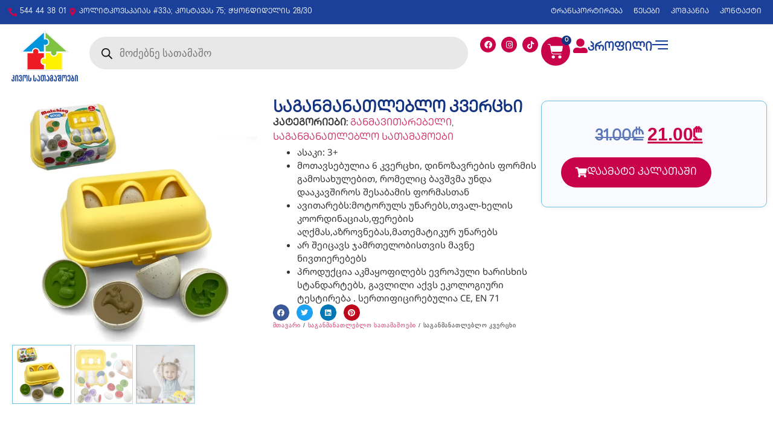

--- FILE ---
content_type: text/html; charset=UTF-8
request_url: https://kiwo.ge/product/%E1%83%A1%E1%83%90%E1%83%90%E1%83%96%E1%83%A0%E1%83%9D%E1%83%95%E1%83%9C%E1%83%9D-%E1%83%99%E1%83%95%E1%83%94%E1%83%A0%E1%83%AA%E1%83%AE%E1%83%94%E1%83%91%E1%83%98-2/
body_size: 32057
content:
<!doctype html>
<html lang="ka-GE">
<head>
    
    <!-- Google tag (gtag.js) -->
<script async src="https://www.googletagmanager.com/gtag/js?id=G-CTV8V1N082"></script>
<script>
  window.dataLayer = window.dataLayer || [];
  function gtag(){dataLayer.push(arguments);}
  gtag('js', new Date());

  gtag('config', 'G-CTV8V1N082');
</script>
    
    
    
    
    
	<meta charset="UTF-8">
	<meta name="viewport" content="width=device-width, initial-scale=1">
	<link rel="profile" href="https://gmpg.org/xfn/11">
	<title>საგანმანათლებლო კვერცხი &#8211; KIWO.Ge</title>
<meta name='robots' content='max-image-preview:large' />
<link rel="alternate" type="application/rss+xml" title="KIWO.Ge &raquo; RSS-არხი" href="https://kiwo.ge/feed/" />
<link rel="alternate" type="application/rss+xml" title="KIWO.Ge &raquo; კომენტარების RSS-არხი" href="https://kiwo.ge/comments/feed/" />
<link rel="alternate" title="oEmbed (JSON)" type="application/json+oembed" href="https://kiwo.ge/wp-json/oembed/1.0/embed?url=https%3A%2F%2Fkiwo.ge%2Fproduct%2F%25e1%2583%25a1%25e1%2583%2590%25e1%2583%2590%25e1%2583%2596%25e1%2583%25a0%25e1%2583%259d%25e1%2583%2595%25e1%2583%259c%25e1%2583%259d-%25e1%2583%2599%25e1%2583%2595%25e1%2583%2594%25e1%2583%25a0%25e1%2583%25aa%25e1%2583%25ae%25e1%2583%2594%25e1%2583%2591%25e1%2583%2598-2%2F" />
<link rel="alternate" title="oEmbed (XML)" type="text/xml+oembed" href="https://kiwo.ge/wp-json/oembed/1.0/embed?url=https%3A%2F%2Fkiwo.ge%2Fproduct%2F%25e1%2583%25a1%25e1%2583%2590%25e1%2583%2590%25e1%2583%2596%25e1%2583%25a0%25e1%2583%259d%25e1%2583%2595%25e1%2583%259c%25e1%2583%259d-%25e1%2583%2599%25e1%2583%2595%25e1%2583%2594%25e1%2583%25a0%25e1%2583%25aa%25e1%2583%25ae%25e1%2583%2594%25e1%2583%2591%25e1%2583%2598-2%2F&#038;format=xml" />
<style id='wp-img-auto-sizes-contain-inline-css'>
img:is([sizes=auto i],[sizes^="auto," i]){contain-intrinsic-size:3000px 1500px}
/*# sourceURL=wp-img-auto-sizes-contain-inline-css */
</style>
<style id='wp-emoji-styles-inline-css'>

	img.wp-smiley, img.emoji {
		display: inline !important;
		border: none !important;
		box-shadow: none !important;
		height: 1em !important;
		width: 1em !important;
		margin: 0 0.07em !important;
		vertical-align: -0.1em !important;
		background: none !important;
		padding: 0 !important;
	}
/*# sourceURL=wp-emoji-styles-inline-css */
</style>
<link rel='stylesheet' id='wp-block-library-css' href='https://kiwo.ge/wp-includes/css/dist/block-library/style.min.css?ver=6.9' media='all' />
<style id='global-styles-inline-css'>
:root{--wp--preset--aspect-ratio--square: 1;--wp--preset--aspect-ratio--4-3: 4/3;--wp--preset--aspect-ratio--3-4: 3/4;--wp--preset--aspect-ratio--3-2: 3/2;--wp--preset--aspect-ratio--2-3: 2/3;--wp--preset--aspect-ratio--16-9: 16/9;--wp--preset--aspect-ratio--9-16: 9/16;--wp--preset--color--black: #000000;--wp--preset--color--cyan-bluish-gray: #abb8c3;--wp--preset--color--white: #ffffff;--wp--preset--color--pale-pink: #f78da7;--wp--preset--color--vivid-red: #cf2e2e;--wp--preset--color--luminous-vivid-orange: #ff6900;--wp--preset--color--luminous-vivid-amber: #fcb900;--wp--preset--color--light-green-cyan: #7bdcb5;--wp--preset--color--vivid-green-cyan: #00d084;--wp--preset--color--pale-cyan-blue: #8ed1fc;--wp--preset--color--vivid-cyan-blue: #0693e3;--wp--preset--color--vivid-purple: #9b51e0;--wp--preset--gradient--vivid-cyan-blue-to-vivid-purple: linear-gradient(135deg,rgb(6,147,227) 0%,rgb(155,81,224) 100%);--wp--preset--gradient--light-green-cyan-to-vivid-green-cyan: linear-gradient(135deg,rgb(122,220,180) 0%,rgb(0,208,130) 100%);--wp--preset--gradient--luminous-vivid-amber-to-luminous-vivid-orange: linear-gradient(135deg,rgb(252,185,0) 0%,rgb(255,105,0) 100%);--wp--preset--gradient--luminous-vivid-orange-to-vivid-red: linear-gradient(135deg,rgb(255,105,0) 0%,rgb(207,46,46) 100%);--wp--preset--gradient--very-light-gray-to-cyan-bluish-gray: linear-gradient(135deg,rgb(238,238,238) 0%,rgb(169,184,195) 100%);--wp--preset--gradient--cool-to-warm-spectrum: linear-gradient(135deg,rgb(74,234,220) 0%,rgb(151,120,209) 20%,rgb(207,42,186) 40%,rgb(238,44,130) 60%,rgb(251,105,98) 80%,rgb(254,248,76) 100%);--wp--preset--gradient--blush-light-purple: linear-gradient(135deg,rgb(255,206,236) 0%,rgb(152,150,240) 100%);--wp--preset--gradient--blush-bordeaux: linear-gradient(135deg,rgb(254,205,165) 0%,rgb(254,45,45) 50%,rgb(107,0,62) 100%);--wp--preset--gradient--luminous-dusk: linear-gradient(135deg,rgb(255,203,112) 0%,rgb(199,81,192) 50%,rgb(65,88,208) 100%);--wp--preset--gradient--pale-ocean: linear-gradient(135deg,rgb(255,245,203) 0%,rgb(182,227,212) 50%,rgb(51,167,181) 100%);--wp--preset--gradient--electric-grass: linear-gradient(135deg,rgb(202,248,128) 0%,rgb(113,206,126) 100%);--wp--preset--gradient--midnight: linear-gradient(135deg,rgb(2,3,129) 0%,rgb(40,116,252) 100%);--wp--preset--font-size--small: 13px;--wp--preset--font-size--medium: 20px;--wp--preset--font-size--large: 36px;--wp--preset--font-size--x-large: 42px;--wp--preset--spacing--20: 0.44rem;--wp--preset--spacing--30: 0.67rem;--wp--preset--spacing--40: 1rem;--wp--preset--spacing--50: 1.5rem;--wp--preset--spacing--60: 2.25rem;--wp--preset--spacing--70: 3.38rem;--wp--preset--spacing--80: 5.06rem;--wp--preset--shadow--natural: 6px 6px 9px rgba(0, 0, 0, 0.2);--wp--preset--shadow--deep: 12px 12px 50px rgba(0, 0, 0, 0.4);--wp--preset--shadow--sharp: 6px 6px 0px rgba(0, 0, 0, 0.2);--wp--preset--shadow--outlined: 6px 6px 0px -3px rgb(255, 255, 255), 6px 6px rgb(0, 0, 0);--wp--preset--shadow--crisp: 6px 6px 0px rgb(0, 0, 0);}:root { --wp--style--global--content-size: 800px;--wp--style--global--wide-size: 1200px; }:where(body) { margin: 0; }.wp-site-blocks > .alignleft { float: left; margin-right: 2em; }.wp-site-blocks > .alignright { float: right; margin-left: 2em; }.wp-site-blocks > .aligncenter { justify-content: center; margin-left: auto; margin-right: auto; }:where(.wp-site-blocks) > * { margin-block-start: 24px; margin-block-end: 0; }:where(.wp-site-blocks) > :first-child { margin-block-start: 0; }:where(.wp-site-blocks) > :last-child { margin-block-end: 0; }:root { --wp--style--block-gap: 24px; }:root :where(.is-layout-flow) > :first-child{margin-block-start: 0;}:root :where(.is-layout-flow) > :last-child{margin-block-end: 0;}:root :where(.is-layout-flow) > *{margin-block-start: 24px;margin-block-end: 0;}:root :where(.is-layout-constrained) > :first-child{margin-block-start: 0;}:root :where(.is-layout-constrained) > :last-child{margin-block-end: 0;}:root :where(.is-layout-constrained) > *{margin-block-start: 24px;margin-block-end: 0;}:root :where(.is-layout-flex){gap: 24px;}:root :where(.is-layout-grid){gap: 24px;}.is-layout-flow > .alignleft{float: left;margin-inline-start: 0;margin-inline-end: 2em;}.is-layout-flow > .alignright{float: right;margin-inline-start: 2em;margin-inline-end: 0;}.is-layout-flow > .aligncenter{margin-left: auto !important;margin-right: auto !important;}.is-layout-constrained > .alignleft{float: left;margin-inline-start: 0;margin-inline-end: 2em;}.is-layout-constrained > .alignright{float: right;margin-inline-start: 2em;margin-inline-end: 0;}.is-layout-constrained > .aligncenter{margin-left: auto !important;margin-right: auto !important;}.is-layout-constrained > :where(:not(.alignleft):not(.alignright):not(.alignfull)){max-width: var(--wp--style--global--content-size);margin-left: auto !important;margin-right: auto !important;}.is-layout-constrained > .alignwide{max-width: var(--wp--style--global--wide-size);}body .is-layout-flex{display: flex;}.is-layout-flex{flex-wrap: wrap;align-items: center;}.is-layout-flex > :is(*, div){margin: 0;}body .is-layout-grid{display: grid;}.is-layout-grid > :is(*, div){margin: 0;}body{padding-top: 0px;padding-right: 0px;padding-bottom: 0px;padding-left: 0px;}a:where(:not(.wp-element-button)){text-decoration: underline;}:root :where(.wp-element-button, .wp-block-button__link){background-color: #32373c;border-width: 0;color: #fff;font-family: inherit;font-size: inherit;font-style: inherit;font-weight: inherit;letter-spacing: inherit;line-height: inherit;padding-top: calc(0.667em + 2px);padding-right: calc(1.333em + 2px);padding-bottom: calc(0.667em + 2px);padding-left: calc(1.333em + 2px);text-decoration: none;text-transform: inherit;}.has-black-color{color: var(--wp--preset--color--black) !important;}.has-cyan-bluish-gray-color{color: var(--wp--preset--color--cyan-bluish-gray) !important;}.has-white-color{color: var(--wp--preset--color--white) !important;}.has-pale-pink-color{color: var(--wp--preset--color--pale-pink) !important;}.has-vivid-red-color{color: var(--wp--preset--color--vivid-red) !important;}.has-luminous-vivid-orange-color{color: var(--wp--preset--color--luminous-vivid-orange) !important;}.has-luminous-vivid-amber-color{color: var(--wp--preset--color--luminous-vivid-amber) !important;}.has-light-green-cyan-color{color: var(--wp--preset--color--light-green-cyan) !important;}.has-vivid-green-cyan-color{color: var(--wp--preset--color--vivid-green-cyan) !important;}.has-pale-cyan-blue-color{color: var(--wp--preset--color--pale-cyan-blue) !important;}.has-vivid-cyan-blue-color{color: var(--wp--preset--color--vivid-cyan-blue) !important;}.has-vivid-purple-color{color: var(--wp--preset--color--vivid-purple) !important;}.has-black-background-color{background-color: var(--wp--preset--color--black) !important;}.has-cyan-bluish-gray-background-color{background-color: var(--wp--preset--color--cyan-bluish-gray) !important;}.has-white-background-color{background-color: var(--wp--preset--color--white) !important;}.has-pale-pink-background-color{background-color: var(--wp--preset--color--pale-pink) !important;}.has-vivid-red-background-color{background-color: var(--wp--preset--color--vivid-red) !important;}.has-luminous-vivid-orange-background-color{background-color: var(--wp--preset--color--luminous-vivid-orange) !important;}.has-luminous-vivid-amber-background-color{background-color: var(--wp--preset--color--luminous-vivid-amber) !important;}.has-light-green-cyan-background-color{background-color: var(--wp--preset--color--light-green-cyan) !important;}.has-vivid-green-cyan-background-color{background-color: var(--wp--preset--color--vivid-green-cyan) !important;}.has-pale-cyan-blue-background-color{background-color: var(--wp--preset--color--pale-cyan-blue) !important;}.has-vivid-cyan-blue-background-color{background-color: var(--wp--preset--color--vivid-cyan-blue) !important;}.has-vivid-purple-background-color{background-color: var(--wp--preset--color--vivid-purple) !important;}.has-black-border-color{border-color: var(--wp--preset--color--black) !important;}.has-cyan-bluish-gray-border-color{border-color: var(--wp--preset--color--cyan-bluish-gray) !important;}.has-white-border-color{border-color: var(--wp--preset--color--white) !important;}.has-pale-pink-border-color{border-color: var(--wp--preset--color--pale-pink) !important;}.has-vivid-red-border-color{border-color: var(--wp--preset--color--vivid-red) !important;}.has-luminous-vivid-orange-border-color{border-color: var(--wp--preset--color--luminous-vivid-orange) !important;}.has-luminous-vivid-amber-border-color{border-color: var(--wp--preset--color--luminous-vivid-amber) !important;}.has-light-green-cyan-border-color{border-color: var(--wp--preset--color--light-green-cyan) !important;}.has-vivid-green-cyan-border-color{border-color: var(--wp--preset--color--vivid-green-cyan) !important;}.has-pale-cyan-blue-border-color{border-color: var(--wp--preset--color--pale-cyan-blue) !important;}.has-vivid-cyan-blue-border-color{border-color: var(--wp--preset--color--vivid-cyan-blue) !important;}.has-vivid-purple-border-color{border-color: var(--wp--preset--color--vivid-purple) !important;}.has-vivid-cyan-blue-to-vivid-purple-gradient-background{background: var(--wp--preset--gradient--vivid-cyan-blue-to-vivid-purple) !important;}.has-light-green-cyan-to-vivid-green-cyan-gradient-background{background: var(--wp--preset--gradient--light-green-cyan-to-vivid-green-cyan) !important;}.has-luminous-vivid-amber-to-luminous-vivid-orange-gradient-background{background: var(--wp--preset--gradient--luminous-vivid-amber-to-luminous-vivid-orange) !important;}.has-luminous-vivid-orange-to-vivid-red-gradient-background{background: var(--wp--preset--gradient--luminous-vivid-orange-to-vivid-red) !important;}.has-very-light-gray-to-cyan-bluish-gray-gradient-background{background: var(--wp--preset--gradient--very-light-gray-to-cyan-bluish-gray) !important;}.has-cool-to-warm-spectrum-gradient-background{background: var(--wp--preset--gradient--cool-to-warm-spectrum) !important;}.has-blush-light-purple-gradient-background{background: var(--wp--preset--gradient--blush-light-purple) !important;}.has-blush-bordeaux-gradient-background{background: var(--wp--preset--gradient--blush-bordeaux) !important;}.has-luminous-dusk-gradient-background{background: var(--wp--preset--gradient--luminous-dusk) !important;}.has-pale-ocean-gradient-background{background: var(--wp--preset--gradient--pale-ocean) !important;}.has-electric-grass-gradient-background{background: var(--wp--preset--gradient--electric-grass) !important;}.has-midnight-gradient-background{background: var(--wp--preset--gradient--midnight) !important;}.has-small-font-size{font-size: var(--wp--preset--font-size--small) !important;}.has-medium-font-size{font-size: var(--wp--preset--font-size--medium) !important;}.has-large-font-size{font-size: var(--wp--preset--font-size--large) !important;}.has-x-large-font-size{font-size: var(--wp--preset--font-size--x-large) !important;}
:root :where(.wp-block-pullquote){font-size: 1.5em;line-height: 1.6;}
/*# sourceURL=global-styles-inline-css */
</style>
<link rel='stylesheet' id='woof-css' href='https://kiwo.ge/wp-content/plugins/woocommerce-products-filter/css/front.css?ver=1.3.7.4' media='all' />
<style id='woof-inline-css'>

.woof_products_top_panel li span, .woof_products_top_panel2 li span{background: url(https://kiwo.ge/wp-content/plugins/woocommerce-products-filter/img/delete.png);background-size: 14px 14px;background-repeat: no-repeat;background-position: right;}
.woof_edit_view{
                    display: none;
                }

/*# sourceURL=woof-inline-css */
</style>
<link rel='stylesheet' id='chosen-drop-down-css' href='https://kiwo.ge/wp-content/plugins/woocommerce-products-filter/js/chosen/chosen.min.css?ver=1.3.7.4' media='all' />
<link rel='stylesheet' id='icheck-jquery-color-flat-css' href='https://kiwo.ge/wp-content/plugins/woocommerce-products-filter/js/icheck/skins/flat/_all.css?ver=1.3.7.4' media='all' />
<link rel='stylesheet' id='icheck-jquery-color-square-css' href='https://kiwo.ge/wp-content/plugins/woocommerce-products-filter/js/icheck/skins/square/_all.css?ver=1.3.7.4' media='all' />
<link rel='stylesheet' id='icheck-jquery-color-minimal-css' href='https://kiwo.ge/wp-content/plugins/woocommerce-products-filter/js/icheck/skins/minimal/_all.css?ver=1.3.7.4' media='all' />
<link rel='stylesheet' id='woof_by_author_html_items-css' href='https://kiwo.ge/wp-content/plugins/woocommerce-products-filter/ext/by_author/css/by_author.css?ver=1.3.7.4' media='all' />
<link rel='stylesheet' id='woof_by_instock_html_items-css' href='https://kiwo.ge/wp-content/plugins/woocommerce-products-filter/ext/by_instock/css/by_instock.css?ver=1.3.7.4' media='all' />
<link rel='stylesheet' id='woof_by_onsales_html_items-css' href='https://kiwo.ge/wp-content/plugins/woocommerce-products-filter/ext/by_onsales/css/by_onsales.css?ver=1.3.7.4' media='all' />
<link rel='stylesheet' id='woof_by_text_html_items-css' href='https://kiwo.ge/wp-content/plugins/woocommerce-products-filter/ext/by_text/assets/css/front.css?ver=1.3.7.4' media='all' />
<link rel='stylesheet' id='woof_label_html_items-css' href='https://kiwo.ge/wp-content/plugins/woocommerce-products-filter/ext/label/css/html_types/label.css?ver=1.3.7.4' media='all' />
<link rel='stylesheet' id='woof_select_radio_check_html_items-css' href='https://kiwo.ge/wp-content/plugins/woocommerce-products-filter/ext/select_radio_check/css/html_types/select_radio_check.css?ver=1.3.7.4' media='all' />
<link rel='stylesheet' id='woof_sd_html_items_checkbox-css' href='https://kiwo.ge/wp-content/plugins/woocommerce-products-filter/ext/smart_designer/css/elements/checkbox.css?ver=1.3.7.4' media='all' />
<link rel='stylesheet' id='woof_sd_html_items_radio-css' href='https://kiwo.ge/wp-content/plugins/woocommerce-products-filter/ext/smart_designer/css/elements/radio.css?ver=1.3.7.4' media='all' />
<link rel='stylesheet' id='woof_sd_html_items_switcher-css' href='https://kiwo.ge/wp-content/plugins/woocommerce-products-filter/ext/smart_designer/css/elements/switcher.css?ver=1.3.7.4' media='all' />
<link rel='stylesheet' id='woof_sd_html_items_color-css' href='https://kiwo.ge/wp-content/plugins/woocommerce-products-filter/ext/smart_designer/css/elements/color.css?ver=1.3.7.4' media='all' />
<link rel='stylesheet' id='woof_sd_html_items_tooltip-css' href='https://kiwo.ge/wp-content/plugins/woocommerce-products-filter/ext/smart_designer/css/tooltip.css?ver=1.3.7.4' media='all' />
<link rel='stylesheet' id='woof_sd_html_items_front-css' href='https://kiwo.ge/wp-content/plugins/woocommerce-products-filter/ext/smart_designer/css/front.css?ver=1.3.7.4' media='all' />
<link rel='stylesheet' id='woof-switcher23-css' href='https://kiwo.ge/wp-content/plugins/woocommerce-products-filter/css/switcher.css?ver=1.3.7.4' media='all' />
<link rel='stylesheet' id='photoswipe-css' href='https://kiwo.ge/wp-content/plugins/woocommerce/assets/css/photoswipe/photoswipe.min.css?ver=10.4.3' media='all' />
<link rel='stylesheet' id='photoswipe-default-skin-css' href='https://kiwo.ge/wp-content/plugins/woocommerce/assets/css/photoswipe/default-skin/default-skin.min.css?ver=10.4.3' media='all' />
<link rel='stylesheet' id='woocommerce-layout-css' href='https://kiwo.ge/wp-content/plugins/woocommerce/assets/css/woocommerce-layout.css?ver=10.4.3' media='all' />
<link rel='stylesheet' id='woocommerce-smallscreen-css' href='https://kiwo.ge/wp-content/plugins/woocommerce/assets/css/woocommerce-smallscreen.css?ver=10.4.3' media='only screen and (max-width: 768px)' />
<link rel='stylesheet' id='woocommerce-general-css' href='https://kiwo.ge/wp-content/plugins/woocommerce/assets/css/woocommerce.css?ver=10.4.3' media='all' />
<style id='woocommerce-inline-inline-css'>
.woocommerce form .form-row .required { visibility: visible; }
/*# sourceURL=woocommerce-inline-inline-css */
</style>
<link rel='stylesheet' id='woo-variation-swatches-css' href='https://kiwo.ge/wp-content/plugins/woo-variation-swatches/assets/css/frontend.min.css?ver=1766754444' media='all' />
<style id='woo-variation-swatches-inline-css'>
:root {
--wvs-tick:url("data:image/svg+xml;utf8,%3Csvg filter='drop-shadow(0px 0px 2px rgb(0 0 0 / .8))' xmlns='http://www.w3.org/2000/svg'  viewBox='0 0 30 30'%3E%3Cpath fill='none' stroke='%23ffffff' stroke-linecap='round' stroke-linejoin='round' stroke-width='4' d='M4 16L11 23 27 7'/%3E%3C/svg%3E");

--wvs-cross:url("data:image/svg+xml;utf8,%3Csvg filter='drop-shadow(0px 0px 5px rgb(255 255 255 / .6))' xmlns='http://www.w3.org/2000/svg' width='72px' height='72px' viewBox='0 0 24 24'%3E%3Cpath fill='none' stroke='%23ff0000' stroke-linecap='round' stroke-width='0.6' d='M5 5L19 19M19 5L5 19'/%3E%3C/svg%3E");
--wvs-single-product-item-width:30px;
--wvs-single-product-item-height:30px;
--wvs-single-product-item-font-size:16px}
/*# sourceURL=woo-variation-swatches-inline-css */
</style>
<link rel='stylesheet' id='dgwt-wcas-style-css' href='https://kiwo.ge/wp-content/plugins/ajax-search-for-woocommerce/assets/css/style.min.css?ver=1.32.2' media='all' />
<link rel='stylesheet' id='hello-elementor-css' href='https://kiwo.ge/wp-content/themes/hello-elementor/style.min.css?ver=3.2.1' media='all' />
<link rel='stylesheet' id='hello-elementor-theme-style-css' href='https://kiwo.ge/wp-content/themes/hello-elementor/theme.min.css?ver=3.2.1' media='all' />
<link rel='stylesheet' id='hello-elementor-header-footer-css' href='https://kiwo.ge/wp-content/themes/hello-elementor/header-footer.min.css?ver=3.2.1' media='all' />
<link rel='stylesheet' id='elementor-frontend-css' href='https://kiwo.ge/wp-content/plugins/elementor/assets/css/frontend.min.css?ver=3.34.0' media='all' />
<link rel='stylesheet' id='widget-icon-list-css' href='https://kiwo.ge/wp-content/plugins/elementor/assets/css/widget-icon-list.min.css?ver=3.34.0' media='all' />
<link rel='stylesheet' id='widget-nav-menu-css' href='https://kiwo.ge/wp-content/plugins/elementor-pro/assets/css/widget-nav-menu.min.css?ver=3.34.4' media='all' />
<link rel='stylesheet' id='widget-image-css' href='https://kiwo.ge/wp-content/plugins/elementor/assets/css/widget-image.min.css?ver=3.34.0' media='all' />
<link rel='stylesheet' id='swiper-css' href='https://kiwo.ge/wp-content/plugins/elementor/assets/lib/swiper/v8/css/swiper.min.css?ver=8.4.5' media='all' />
<link rel='stylesheet' id='e-swiper-css' href='https://kiwo.ge/wp-content/plugins/elementor/assets/css/conditionals/e-swiper.min.css?ver=3.34.0' media='all' />
<link rel='stylesheet' id='widget-social-icons-css' href='https://kiwo.ge/wp-content/plugins/elementor/assets/css/widget-social-icons.min.css?ver=3.34.0' media='all' />
<link rel='stylesheet' id='e-apple-webkit-css' href='https://kiwo.ge/wp-content/plugins/elementor/assets/css/conditionals/apple-webkit.min.css?ver=3.34.0' media='all' />
<link rel='stylesheet' id='widget-woocommerce-menu-cart-css' href='https://kiwo.ge/wp-content/plugins/elementor-pro/assets/css/widget-woocommerce-menu-cart.min.css?ver=3.34.4' media='all' />
<link rel='stylesheet' id='widget-icon-box-css' href='https://kiwo.ge/wp-content/plugins/elementor/assets/css/widget-icon-box.min.css?ver=3.34.0' media='all' />
<link rel='stylesheet' id='e-sticky-css' href='https://kiwo.ge/wp-content/plugins/elementor-pro/assets/css/modules/sticky.min.css?ver=3.34.4' media='all' />
<link rel='stylesheet' id='e-animation-float-css' href='https://kiwo.ge/wp-content/plugins/elementor/assets/lib/animations/styles/e-animation-float.min.css?ver=3.34.0' media='all' />
<link rel='stylesheet' id='widget-form-css' href='https://kiwo.ge/wp-content/plugins/elementor-pro/assets/css/widget-form.min.css?ver=3.34.4' media='all' />
<link rel='stylesheet' id='widget-woocommerce-product-images-css' href='https://kiwo.ge/wp-content/plugins/elementor-pro/assets/css/widget-woocommerce-product-images.min.css?ver=3.34.4' media='all' />
<link rel='stylesheet' id='widget-heading-css' href='https://kiwo.ge/wp-content/plugins/elementor/assets/css/widget-heading.min.css?ver=3.34.0' media='all' />
<link rel='stylesheet' id='widget-woocommerce-product-meta-css' href='https://kiwo.ge/wp-content/plugins/elementor-pro/assets/css/widget-woocommerce-product-meta.min.css?ver=3.34.4' media='all' />
<link rel='stylesheet' id='widget-share-buttons-css' href='https://kiwo.ge/wp-content/plugins/elementor-pro/assets/css/widget-share-buttons.min.css?ver=3.34.4' media='all' />
<link rel='stylesheet' id='elementor-icons-shared-0-css' href='https://kiwo.ge/wp-content/plugins/elementor/assets/lib/font-awesome/css/fontawesome.min.css?ver=5.15.3' media='all' />
<link rel='stylesheet' id='elementor-icons-fa-solid-css' href='https://kiwo.ge/wp-content/plugins/elementor/assets/lib/font-awesome/css/solid.min.css?ver=5.15.3' media='all' />
<link rel='stylesheet' id='elementor-icons-fa-brands-css' href='https://kiwo.ge/wp-content/plugins/elementor/assets/lib/font-awesome/css/brands.min.css?ver=5.15.3' media='all' />
<link rel='stylesheet' id='widget-woocommerce-product-price-css' href='https://kiwo.ge/wp-content/plugins/elementor-pro/assets/css/widget-woocommerce-product-price.min.css?ver=3.34.4' media='all' />
<link rel='stylesheet' id='widget-woocommerce-product-add-to-cart-css' href='https://kiwo.ge/wp-content/plugins/elementor-pro/assets/css/widget-woocommerce-product-add-to-cart.min.css?ver=3.34.4' media='all' />
<link rel='stylesheet' id='widget-woocommerce-products-css' href='https://kiwo.ge/wp-content/plugins/elementor-pro/assets/css/widget-woocommerce-products.min.css?ver=3.34.4' media='all' />
<link rel='stylesheet' id='elementor-icons-css' href='https://kiwo.ge/wp-content/plugins/elementor/assets/lib/eicons/css/elementor-icons.min.css?ver=5.45.0' media='all' />
<link rel='stylesheet' id='elementor-post-5-css' href='https://kiwo.ge/wp-content/uploads/elementor/css/post-5.css?ver=1769731679' media='all' />
<link rel='stylesheet' id='elementor-post-27-css' href='https://kiwo.ge/wp-content/uploads/elementor/css/post-27.css?ver=1769731679' media='all' />
<link rel='stylesheet' id='elementor-post-125-css' href='https://kiwo.ge/wp-content/uploads/elementor/css/post-125.css?ver=1769731679' media='all' />
<link rel='stylesheet' id='elementor-post-29-css' href='https://kiwo.ge/wp-content/uploads/elementor/css/post-29.css?ver=1769731784' media='all' />
<link rel='stylesheet' id='flexible-shipping-free-shipping-css' href='https://kiwo.ge/wp-content/plugins/flexible-shipping/assets/dist/css/free-shipping.css?ver=6.5.1.2' media='all' />
<link rel='stylesheet' id='trp-language-switcher-v2-css' href='https://kiwo.ge/wp-content/plugins/translatepress-multilingual/assets/css/trp-language-switcher-v2.css?ver=3.0.6' media='all' />
<link rel='stylesheet' id='hello-elementor-child-style-css' href='https://kiwo.ge/wp-content/themes/hello-theme-child-master/style.css?ver=1.0.0' media='all' />
<link rel='stylesheet' id='ekit-widget-styles-css' href='https://kiwo.ge/wp-content/plugins/elementskit-lite/widgets/init/assets/css/widget-styles.css?ver=3.7.8' media='all' />
<link rel='stylesheet' id='ekit-responsive-css' href='https://kiwo.ge/wp-content/plugins/elementskit-lite/widgets/init/assets/css/responsive.css?ver=3.7.8' media='all' />
<link rel='stylesheet' id='eael-general-css' href='https://kiwo.ge/wp-content/plugins/essential-addons-for-elementor-lite/assets/front-end/css/view/general.min.css?ver=6.5.4' media='all' />
<link rel='stylesheet' id='elementor-gf-local-notosansgeorgian-css' href='https://kiwo.ge/wp-content/uploads/elementor/google-fonts/css/notosansgeorgian.css?ver=1744028160' media='all' />
<link rel='stylesheet' id='elementor-gf-local-roboto-css' href='https://kiwo.ge/wp-content/uploads/elementor/google-fonts/css/roboto.css?ver=1744028166' media='all' />
<link rel='stylesheet' id='elementor-icons-ekiticons-css' href='https://kiwo.ge/wp-content/plugins/elementskit-lite/modules/elementskit-icon-pack/assets/css/ekiticons.css?ver=3.7.8' media='all' />
<script id="woof-husky-js-extra">
var woof_husky_txt = {"ajax_url":"https://kiwo.ge/wp-admin/admin-ajax.php","plugin_uri":"https://kiwo.ge/wp-content/plugins/woocommerce-products-filter/ext/by_text/","loader":"https://kiwo.ge/wp-content/plugins/woocommerce-products-filter/ext/by_text/assets/img/ajax-loader.gif","not_found":"Nothing found!","prev":"Prev","next":"Next","site_link":"https://kiwo.ge","default_data":{"placeholder":"","behavior":"title_or_content_or_excerpt","search_by_full_word":"0","autocomplete":1,"how_to_open_links":"0","taxonomy_compatibility":"0","sku_compatibility":"1","custom_fields":"","search_desc_variant":"0","view_text_length":"10","min_symbols":"3","max_posts":"10","image":"","notes_for_customer":"","template":"","max_open_height":"300","page":0}};
//# sourceURL=woof-husky-js-extra
</script>
<script src="https://kiwo.ge/wp-content/plugins/woocommerce-products-filter/ext/by_text/assets/js/husky.js?ver=1.3.7.4" id="woof-husky-js"></script>
<script src="https://kiwo.ge/wp-includes/js/jquery/jquery.min.js?ver=3.7.1" id="jquery-core-js"></script>
<script src="https://kiwo.ge/wp-includes/js/jquery/jquery-migrate.min.js?ver=3.4.1" id="jquery-migrate-js"></script>
<script src="https://kiwo.ge/wp-content/plugins/woocommerce/assets/js/jquery-blockui/jquery.blockUI.min.js?ver=2.7.0-wc.10.4.3" id="wc-jquery-blockui-js" data-wp-strategy="defer"></script>
<script id="wc-add-to-cart-js-extra">
var wc_add_to_cart_params = {"ajax_url":"/wp-admin/admin-ajax.php","wc_ajax_url":"/?wc-ajax=%%endpoint%%","i18n_view_cart":"\u10d9\u10d0\u10da\u10d0\u10d7\u10d8\u10e1 \u10dc\u10d0\u10ee\u10d5\u10d0","cart_url":"https://kiwo.ge/%e1%83%99%e1%83%90%e1%83%9a%e1%83%90%e1%83%97%e1%83%90/","is_cart":"","cart_redirect_after_add":"no"};
//# sourceURL=wc-add-to-cart-js-extra
</script>
<script src="https://kiwo.ge/wp-content/plugins/woocommerce/assets/js/frontend/add-to-cart.min.js?ver=10.4.3" id="wc-add-to-cart-js" defer data-wp-strategy="defer"></script>
<script src="https://kiwo.ge/wp-content/plugins/woocommerce/assets/js/zoom/jquery.zoom.min.js?ver=1.7.21-wc.10.4.3" id="wc-zoom-js" defer data-wp-strategy="defer"></script>
<script src="https://kiwo.ge/wp-content/plugins/woocommerce/assets/js/flexslider/jquery.flexslider.min.js?ver=2.7.2-wc.10.4.3" id="wc-flexslider-js" defer data-wp-strategy="defer"></script>
<script src="https://kiwo.ge/wp-content/plugins/woocommerce/assets/js/photoswipe/photoswipe.min.js?ver=4.1.1-wc.10.4.3" id="wc-photoswipe-js" defer data-wp-strategy="defer"></script>
<script src="https://kiwo.ge/wp-content/plugins/woocommerce/assets/js/photoswipe/photoswipe-ui-default.min.js?ver=4.1.1-wc.10.4.3" id="wc-photoswipe-ui-default-js" defer data-wp-strategy="defer"></script>
<script id="wc-single-product-js-extra">
var wc_single_product_params = {"i18n_required_rating_text":"\u10d2\u10d7\u10ee\u10dd\u10d5\u10d7, \u10d0\u10d8\u10e0\u10e9\u10d8\u10dd\u10d7 \u10e0\u10d4\u10d8\u10e2\u10d8\u10dc\u10d2\u10d8","i18n_rating_options":["1 of 5 stars","2 of 5 stars","3 of 5 stars","4 of 5 stars","5 of 5 stars"],"i18n_product_gallery_trigger_text":"View full-screen image gallery","review_rating_required":"yes","flexslider":{"rtl":false,"animation":"slide","smoothHeight":true,"directionNav":false,"controlNav":"thumbnails","slideshow":false,"animationSpeed":500,"animationLoop":false,"allowOneSlide":false},"zoom_enabled":"","zoom_options":[],"photoswipe_enabled":"1","photoswipe_options":{"shareEl":false,"closeOnScroll":false,"history":false,"hideAnimationDuration":0,"showAnimationDuration":0},"flexslider_enabled":"1"};
//# sourceURL=wc-single-product-js-extra
</script>
<script src="https://kiwo.ge/wp-content/plugins/woocommerce/assets/js/frontend/single-product.min.js?ver=10.4.3" id="wc-single-product-js" defer data-wp-strategy="defer"></script>
<script src="https://kiwo.ge/wp-content/plugins/woocommerce/assets/js/js-cookie/js.cookie.min.js?ver=2.1.4-wc.10.4.3" id="wc-js-cookie-js" defer data-wp-strategy="defer"></script>
<script id="woocommerce-js-extra">
var woocommerce_params = {"ajax_url":"/wp-admin/admin-ajax.php","wc_ajax_url":"/?wc-ajax=%%endpoint%%","i18n_password_show":"Show password","i18n_password_hide":"Hide password"};
//# sourceURL=woocommerce-js-extra
</script>
<script src="https://kiwo.ge/wp-content/plugins/woocommerce/assets/js/frontend/woocommerce.min.js?ver=10.4.3" id="woocommerce-js" defer data-wp-strategy="defer"></script>
<script src="https://kiwo.ge/wp-content/plugins/translatepress-multilingual/assets/js/trp-frontend-compatibility.js?ver=3.0.6" id="trp-frontend-compatibility-js"></script>
<script src="https://kiwo.ge/wp-content/plugins/translatepress-multilingual/assets/js/trp-frontend-language-switcher.js?ver=3.0.6" id="trp-language-switcher-js-v2-js"></script>
<link rel="https://api.w.org/" href="https://kiwo.ge/wp-json/" /><link rel="alternate" title="JSON" type="application/json" href="https://kiwo.ge/wp-json/wp/v2/product/36104" /><link rel="EditURI" type="application/rsd+xml" title="RSD" href="https://kiwo.ge/xmlrpc.php?rsd" />
<meta name="generator" content="WordPress 6.9" />
<meta name="generator" content="WooCommerce 10.4.3" />
<link rel='shortlink' href='https://kiwo.ge/?p=36104' />
<link rel="alternate" hreflang="ka-GE" href="https://kiwo.ge/product/%E1%83%A1%E1%83%90%E1%83%90%E1%83%96%E1%83%A0%E1%83%9D%E1%83%95%E1%83%9C%E1%83%9D-%E1%83%99%E1%83%95%E1%83%94%E1%83%A0%E1%83%AA%E1%83%AE%E1%83%94%E1%83%91%E1%83%98-2/"/>
<link rel="alternate" hreflang="en-US" href="https://kiwo.ge/en/product/%E1%83%A1%E1%83%90%E1%83%90%E1%83%96%E1%83%A0%E1%83%9D%E1%83%95%E1%83%9C%E1%83%9D-%E1%83%99%E1%83%95%E1%83%94%E1%83%A0%E1%83%AA%E1%83%AE%E1%83%94%E1%83%91%E1%83%98-2/"/>
<link rel="alternate" hreflang="ka" href="https://kiwo.ge/product/%E1%83%A1%E1%83%90%E1%83%90%E1%83%96%E1%83%A0%E1%83%9D%E1%83%95%E1%83%9C%E1%83%9D-%E1%83%99%E1%83%95%E1%83%94%E1%83%A0%E1%83%AA%E1%83%AE%E1%83%94%E1%83%91%E1%83%98-2/"/>
<link rel="alternate" hreflang="en" href="https://kiwo.ge/en/product/%E1%83%A1%E1%83%90%E1%83%90%E1%83%96%E1%83%A0%E1%83%9D%E1%83%95%E1%83%9C%E1%83%9D-%E1%83%99%E1%83%95%E1%83%94%E1%83%A0%E1%83%AA%E1%83%AE%E1%83%94%E1%83%91%E1%83%98-2/"/>
		<style>
			.dgwt-wcas-ico-magnifier,.dgwt-wcas-ico-magnifier-handler{max-width:20px}.dgwt-wcas-search-wrapp{max-width:800px}.dgwt-wcas-search-wrapp .dgwt-wcas-sf-wrapp input[type=search].dgwt-wcas-search-input,.dgwt-wcas-search-wrapp .dgwt-wcas-sf-wrapp input[type=search].dgwt-wcas-search-input:hover,.dgwt-wcas-search-wrapp .dgwt-wcas-sf-wrapp input[type=search].dgwt-wcas-search-input:focus{background-color:#e8e8e8;color:#002a54;border-color:#e8e8e8}.dgwt-wcas-sf-wrapp input[type=search].dgwt-wcas-search-input::placeholder{color:#002a54;opacity:.3}.dgwt-wcas-sf-wrapp input[type=search].dgwt-wcas-search-input::-webkit-input-placeholder{color:#002a54;opacity:.3}.dgwt-wcas-sf-wrapp input[type=search].dgwt-wcas-search-input:-moz-placeholder{color:#002a54;opacity:.3}.dgwt-wcas-sf-wrapp input[type=search].dgwt-wcas-search-input::-moz-placeholder{color:#002a54;opacity:.3}.dgwt-wcas-sf-wrapp input[type=search].dgwt-wcas-search-input:-ms-input-placeholder{color:#002a54}.dgwt-wcas-no-submit.dgwt-wcas-search-wrapp .dgwt-wcas-ico-magnifier path,.dgwt-wcas-search-wrapp .dgwt-wcas-close path{fill:#002a54}.dgwt-wcas-loader-circular-path{stroke:#002a54}.dgwt-wcas-preloader{opacity:.6}		</style>
		<meta name="description" content="ასაკი: 3+
 	მოთავსებულია 6 კვერცხი, დინოზავრების ფორმის გამოსახულებით, რომელიც ბავშვმა უნდა დააკავშიროს შესაბამის ფორმასთან
 	ავითარებს:მოტორულს უნარებს,თვალ-ხელის კოორდინაციას,ფერების აღქმას,აზროვნებას,მათემატიკურ უნარებს
 	არ შეიცავს ჯამრთელობისთვის მავნე ნივთიერებებს
 	პროდუქცია აკმაყოფილებს ევროპული ხარისხის სტანდარტებს, გავლილი აქვს ეკოლოგიური ტესტირება . სერთიფიცირებულია CE, EN 71">
	<noscript><style>.woocommerce-product-gallery{ opacity: 1 !important; }</style></noscript>
	<meta name="generator" content="Elementor 3.34.0; features: additional_custom_breakpoints; settings: css_print_method-external, google_font-enabled, font_display-auto">
			<style>
				.e-con.e-parent:nth-of-type(n+4):not(.e-lazyloaded):not(.e-no-lazyload),
				.e-con.e-parent:nth-of-type(n+4):not(.e-lazyloaded):not(.e-no-lazyload) * {
					background-image: none !important;
				}
				@media screen and (max-height: 1024px) {
					.e-con.e-parent:nth-of-type(n+3):not(.e-lazyloaded):not(.e-no-lazyload),
					.e-con.e-parent:nth-of-type(n+3):not(.e-lazyloaded):not(.e-no-lazyload) * {
						background-image: none !important;
					}
				}
				@media screen and (max-height: 640px) {
					.e-con.e-parent:nth-of-type(n+2):not(.e-lazyloaded):not(.e-no-lazyload),
					.e-con.e-parent:nth-of-type(n+2):not(.e-lazyloaded):not(.e-no-lazyload) * {
						background-image: none !important;
					}
				}
			</style>
			<link rel="icon" href="https://kiwo.ge/wp-content/uploads/2020/11/Asset-5-50x50.png" sizes="32x32" />
<link rel="icon" href="https://kiwo.ge/wp-content/uploads/2020/11/Asset-5-300x300.png" sizes="192x192" />
<link rel="apple-touch-icon" href="https://kiwo.ge/wp-content/uploads/2020/11/Asset-5-300x300.png" />
<meta name="msapplication-TileImage" content="https://kiwo.ge/wp-content/uploads/2020/11/Asset-5-300x300.png" />

<!-- Meta Pixel Code -->
<script>
!function(f,b,e,v,n,t,s)
{if(f.fbq)return;n=f.fbq=function(){n.callMethod?
n.callMethod.apply(n,arguments):n.queue.push(arguments)};
if(!f._fbq)f._fbq=n;n.push=n;n.loaded=!0;n.version='2.0';
n.queue=[];t=b.createElement(e);t.async=!0;
t.src=v;s=b.getElementsByTagName(e)[0];
s.parentNode.insertBefore(t,s)}(window, document,'script',
'https://connect.facebook.net/en_US/fbevents.js');
fbq('init', '1136855151391181');
fbq('track', 'PageView');
</script>
<noscript><img height="1" width="1" style="display:none"
src="https://www.facebook.com/tr?id=1136855151391181&ev=PageView&noscript=1"
/></noscript>
<!-- End Meta Pixel Code -->


</head>
<body data-rsssl=1 class="wp-singular product-template-default single single-product postid-36104 wp-custom-logo wp-embed-responsive wp-theme-hello-elementor wp-child-theme-hello-theme-child-master theme-hello-elementor woocommerce woocommerce-page woocommerce-no-js translatepress-ka_GE woo-variation-swatches wvs-behavior-blur wvs-theme-hello-theme-child-master wvs-show-label wvs-tooltip elementor-default elementor-template-full-width elementor-kit-5 elementor-page-29">


<a class="skip-link screen-reader-text" href="#content">Skip to content</a>

		<header data-elementor-type="header" data-elementor-id="27" class="elementor elementor-27 elementor-location-header" data-elementor-post-type="elementor_library">
			<div class="elementor-element elementor-element-6daca11 elementor-hidden-mobile e-flex e-con-boxed e-con e-parent" data-id="6daca11" data-element_type="container" data-settings="{&quot;background_background&quot;:&quot;classic&quot;}">
					<div class="e-con-inner">
				<div class="elementor-element elementor-element-1fde0bd elementor-icon-list--layout-inline elementor-list-item-link-full_width elementor-widget elementor-widget-icon-list" data-id="1fde0bd" data-element_type="widget" data-widget_type="icon-list.default">
							<ul class="elementor-icon-list-items elementor-inline-items">
							<li class="elementor-icon-list-item elementor-inline-item">
											<span class="elementor-icon-list-icon">
							<i aria-hidden="true" class="fas fa-phone-alt"></i>						</span>
										<span class="elementor-icon-list-text">544 44 38 01</span>
									</li>
								<li class="elementor-icon-list-item elementor-inline-item">
											<span class="elementor-icon-list-icon">
							<i aria-hidden="true" class="fas fa-map-marker-alt"></i>						</span>
										<span class="elementor-icon-list-text">პოლიტკოვსკაიას #33ა; კოსტავას 75; ჭყონდიდელის 28/30</span>
									</li>
						</ul>
						</div>
				<div class="elementor-element elementor-element-1bd4bdf elementor-nav-menu__align-end elementor-nav-menu--dropdown-tablet elementor-nav-menu__text-align-aside elementor-nav-menu--toggle elementor-nav-menu--burger elementor-widget elementor-widget-nav-menu" data-id="1bd4bdf" data-element_type="widget" data-settings="{&quot;layout&quot;:&quot;horizontal&quot;,&quot;submenu_icon&quot;:{&quot;value&quot;:&quot;&lt;i class=\&quot;fas fa-caret-down\&quot; aria-hidden=\&quot;true\&quot;&gt;&lt;\/i&gt;&quot;,&quot;library&quot;:&quot;fa-solid&quot;},&quot;toggle&quot;:&quot;burger&quot;}" data-widget_type="nav-menu.default">
								<nav aria-label="Menu" class="elementor-nav-menu--main elementor-nav-menu__container elementor-nav-menu--layout-horizontal e--pointer-none">
				<ul id="menu-1-1bd4bdf" class="elementor-nav-menu"><li class="menu-item menu-item-type-post_type menu-item-object-page menu-item-86"><a href="https://kiwo.ge/%e1%83%a2%e1%83%a0%e1%83%90%e1%83%9c%e1%83%a1%e1%83%9e%e1%83%9d%e1%83%a0%e1%83%a2%e1%83%98%e1%83%a0%e1%83%94%e1%83%91%e1%83%90/" class="elementor-item">ტრანსპორტირება</a></li>
<li class="menu-item menu-item-type-post_type menu-item-object-page menu-item-87"><a href="https://kiwo.ge/%e1%83%ac%e1%83%94%e1%83%a1%e1%83%94%e1%83%91%e1%83%98-%e1%83%93%e1%83%90-%e1%83%9e%e1%83%98%e1%83%a0%e1%83%9d%e1%83%91%e1%83%94%e1%83%91%e1%83%98/" class="elementor-item">წესები</a></li>
<li class="menu-item menu-item-type-post_type menu-item-object-page menu-item-88"><a href="https://kiwo.ge/%e1%83%99%e1%83%9d%e1%83%9b%e1%83%9e%e1%83%90%e1%83%9c%e1%83%98%e1%83%98%e1%83%a1-%e1%83%a8%e1%83%94%e1%83%a1%e1%83%90%e1%83%ae%e1%83%94%e1%83%91/" class="elementor-item">კომპანია</a></li>
<li class="menu-item menu-item-type-post_type menu-item-object-page menu-item-89"><a href="https://kiwo.ge/%e1%83%99%e1%83%9d%e1%83%9c%e1%83%a2%e1%83%90%e1%83%a5%e1%83%a2%e1%83%98/" class="elementor-item">კონტაქტი</a></li>
</ul>			</nav>
					<div class="elementor-menu-toggle" role="button" tabindex="0" aria-label="Menu Toggle" aria-expanded="false">
			<i aria-hidden="true" role="presentation" class="elementor-menu-toggle__icon--open eicon-menu-bar"></i><i aria-hidden="true" role="presentation" class="elementor-menu-toggle__icon--close eicon-close"></i>		</div>
					<nav class="elementor-nav-menu--dropdown elementor-nav-menu__container" aria-hidden="true">
				<ul id="menu-2-1bd4bdf" class="elementor-nav-menu"><li class="menu-item menu-item-type-post_type menu-item-object-page menu-item-86"><a href="https://kiwo.ge/%e1%83%a2%e1%83%a0%e1%83%90%e1%83%9c%e1%83%a1%e1%83%9e%e1%83%9d%e1%83%a0%e1%83%a2%e1%83%98%e1%83%a0%e1%83%94%e1%83%91%e1%83%90/" class="elementor-item" tabindex="-1">ტრანსპორტირება</a></li>
<li class="menu-item menu-item-type-post_type menu-item-object-page menu-item-87"><a href="https://kiwo.ge/%e1%83%ac%e1%83%94%e1%83%a1%e1%83%94%e1%83%91%e1%83%98-%e1%83%93%e1%83%90-%e1%83%9e%e1%83%98%e1%83%a0%e1%83%9d%e1%83%91%e1%83%94%e1%83%91%e1%83%98/" class="elementor-item" tabindex="-1">წესები</a></li>
<li class="menu-item menu-item-type-post_type menu-item-object-page menu-item-88"><a href="https://kiwo.ge/%e1%83%99%e1%83%9d%e1%83%9b%e1%83%9e%e1%83%90%e1%83%9c%e1%83%98%e1%83%98%e1%83%a1-%e1%83%a8%e1%83%94%e1%83%a1%e1%83%90%e1%83%ae%e1%83%94%e1%83%91/" class="elementor-item" tabindex="-1">კომპანია</a></li>
<li class="menu-item menu-item-type-post_type menu-item-object-page menu-item-89"><a href="https://kiwo.ge/%e1%83%99%e1%83%9d%e1%83%9c%e1%83%a2%e1%83%90%e1%83%a5%e1%83%a2%e1%83%98/" class="elementor-item" tabindex="-1">კონტაქტი</a></li>
</ul>			</nav>
						</div>
					</div>
				</div>
		<div class="elementor-element elementor-element-bb1cefb elementor-hidden-mobile e-flex e-con-boxed e-con e-parent" data-id="bb1cefb" data-element_type="container" data-settings="{&quot;background_background&quot;:&quot;classic&quot;,&quot;sticky&quot;:&quot;top&quot;,&quot;sticky_on&quot;:[&quot;desktop&quot;,&quot;tablet&quot;,&quot;mobile&quot;],&quot;sticky_offset&quot;:0,&quot;sticky_effects_offset&quot;:0,&quot;sticky_anchor_link_offset&quot;:0}">
					<div class="e-con-inner">
		<div class="elementor-element elementor-element-728ee5e e-con-full e-flex e-con e-child" data-id="728ee5e" data-element_type="container">
		<div class="elementor-element elementor-element-92ca82b elementor-hidden-phone e-con-full e-flex e-con e-child" data-id="92ca82b" data-element_type="container" data-settings="{&quot;sticky&quot;:&quot;top&quot;,&quot;sticky_on&quot;:[&quot;desktop&quot;,&quot;tablet&quot;,&quot;mobile&quot;],&quot;sticky_offset&quot;:0,&quot;sticky_effects_offset&quot;:0,&quot;sticky_anchor_link_offset&quot;:0}">
				<div class="elementor-element elementor-element-e830893 elementor-widget__width-initial elementor-widget elementor-widget-theme-site-logo elementor-widget-image" data-id="e830893" data-element_type="widget" data-widget_type="theme-site-logo.default">
											<a href="https://kiwo.ge">
			<img fetchpriority="high" width="763" height="581" src="https://kiwo.ge/wp-content/uploads/2020/11/Asset-2.png" class="attachment-full size-full wp-image-36010" alt="" srcset="https://kiwo.ge/wp-content/uploads/2020/11/Asset-2.png 763w, https://kiwo.ge/wp-content/uploads/2020/11/Asset-2-300x228.png 300w, https://kiwo.ge/wp-content/uploads/2020/11/Asset-2-600x457.png 600w, https://kiwo.ge/wp-content/uploads/2020/11/Asset-2-64x49.png 64w" sizes="(max-width: 763px) 100vw, 763px" />				</a>
											</div>
				<div class="elementor-element elementor-element-68b78e0 elementor-widget__width-initial elementor-widget elementor-widget-wp-widget-dgwt_wcas_ajax_search" data-id="68b78e0" data-element_type="widget" data-widget_type="wp-widget-dgwt_wcas_ajax_search.default">
				<div class="elementor-widget-container">
					<div class="woocommerce dgwt-wcas-widget"><div  class="dgwt-wcas-search-wrapp dgwt-wcas-has-submit woocommerce dgwt-wcas-style-pirx js-dgwt-wcas-layout-classic dgwt-wcas-layout-classic js-dgwt-wcas-mobile-overlay-enabled">
		<form class="dgwt-wcas-search-form" role="search" action="https://kiwo.ge/" method="get">
		<div class="dgwt-wcas-sf-wrapp">
						<label class="screen-reader-text"
				for="dgwt-wcas-search-input-1">
				Products search			</label>

			<input
				id="dgwt-wcas-search-input-1"
				type="search"
				class="dgwt-wcas-search-input"
				name="s"
				value=""
				placeholder="მოძებნე სათამაშო"
				autocomplete="off"
							/>
			<div class="dgwt-wcas-preloader"></div>

			<div class="dgwt-wcas-voice-search"></div>

							<button type="submit"
						aria-label="Search"
						class="dgwt-wcas-search-submit">				<svg
					class="dgwt-wcas-ico-magnifier" xmlns="http://www.w3.org/2000/svg" width="18" height="18" viewBox="0 0 18 18">
					<path  d=" M 16.722523,17.901412 C 16.572585,17.825208 15.36088,16.670476 14.029846,15.33534 L 11.609782,12.907819 11.01926,13.29667 C 8.7613237,14.783493 5.6172703,14.768302 3.332423,13.259528 -0.07366363,11.010358 -1.0146502,6.5989684 1.1898146,3.2148776
					1.5505179,2.6611594 2.4056498,1.7447266 2.9644271,1.3130497 3.4423015,0.94387379 4.3921825,0.48568469 5.1732652,0.2475835 5.886299,0.03022609 6.1341883,0 7.2037391,0 8.2732897,0 8.521179,0.03022609 9.234213,0.2475835 c 0.781083,0.23810119 1.730962,0.69629029 2.208837,1.0654662
					0.532501,0.4113763 1.39922,1.3400096 1.760153,1.8858877 1.520655,2.2998531 1.599025,5.3023778 0.199549,7.6451086 -0.208076,0.348322 -0.393306,0.668209 -0.411622,0.710863 -0.01831,0.04265 1.065556,1.18264 2.408603,2.533307 1.343046,1.350666 2.486621,2.574792 2.541278,2.720279 0.282475,0.7519
					-0.503089,1.456506 -1.218488,1.092917 z M 8.4027892,12.475062 C 9.434946,12.25579 10.131043,11.855461 10.99416,10.984753 11.554519,10.419467 11.842507,10.042366 12.062078,9.5863882 12.794223,8.0659672 12.793657,6.2652398 12.060578,4.756293 11.680383,3.9737304 10.453587,2.7178427
					9.730569,2.3710306 8.6921295,1.8729196 8.3992147,1.807606 7.2037567,1.807606 6.0082984,1.807606 5.7153841,1.87292 4.6769446,2.3710306 3.9539263,2.7178427 2.7271301,3.9737304 2.3469352,4.756293 1.6138384,6.2652398 1.6132726,8.0659672 2.3454252,9.5863882 c 0.4167354,0.8654208 1.5978784,2.0575608
					2.4443766,2.4671358 1.0971012,0.530827 2.3890403,0.681561 3.6130134,0.421538 z
					"/>
				</svg>
				</button>
			
			<input type="hidden" name="post_type" value="product"/>
			<input type="hidden" name="dgwt_wcas" value="1"/>

			
					</div>
	</form>
</div>
</div>				</div>
				</div>
		<div class="elementor-element elementor-element-b51218b e-con-full e-flex e-con e-child" data-id="b51218b" data-element_type="container">
				<div class="elementor-element elementor-element-c6aafa7 elementor-shape-circle elementor-widget__width-auto elementor-grid-0 e-grid-align-center elementor-widget elementor-widget-social-icons" data-id="c6aafa7" data-element_type="widget" data-widget_type="social-icons.default">
							<div class="elementor-social-icons-wrapper elementor-grid" role="list">
							<span class="elementor-grid-item" role="listitem">
					<a class="elementor-icon elementor-social-icon elementor-social-icon-facebook elementor-repeater-item-0b1b0f8" href="https://www.facebook.com/Kidboxes" target="_blank">
						<span class="elementor-screen-only">Facebook</span>
						<i aria-hidden="true" class="fab fa-facebook"></i>					</a>
				</span>
							<span class="elementor-grid-item" role="listitem">
					<a class="elementor-icon elementor-social-icon elementor-social-icon-instagram elementor-repeater-item-3f7c8cc" href="https://www.instagram.com/kiwo_toy_store/" target="_blank">
						<span class="elementor-screen-only">Instagram</span>
						<i aria-hidden="true" class="fab fa-instagram"></i>					</a>
				</span>
							<span class="elementor-grid-item" role="listitem">
					<a class="elementor-icon elementor-social-icon elementor-social-icon-tiktok elementor-repeater-item-dcca427" href="https://www.tiktok.com/@kiwo.ge" target="_blank">
						<span class="elementor-screen-only">Tiktok</span>
						<i aria-hidden="true" class="fab fa-tiktok"></i>					</a>
				</span>
					</div>
						</div>
				<div class="elementor-element elementor-element-30fc3bd elementor-widget__width-auto toggle-icon--cart-solid elementor-menu-cart--items-indicator-bubble elementor-menu-cart--cart-type-side-cart elementor-menu-cart--show-remove-button-yes elementor-widget elementor-widget-woocommerce-menu-cart" data-id="30fc3bd" data-element_type="widget" data-settings="{&quot;cart_type&quot;:&quot;side-cart&quot;,&quot;open_cart&quot;:&quot;click&quot;,&quot;automatically_open_cart&quot;:&quot;no&quot;}" data-widget_type="woocommerce-menu-cart.default">
							<div class="elementor-menu-cart__wrapper">
							<div class="elementor-menu-cart__toggle_wrapper">
					<div class="elementor-menu-cart__container elementor-lightbox" aria-hidden="true">
						<div class="elementor-menu-cart__main" aria-hidden="true">
									<div class="elementor-menu-cart__close-button">
					</div>
									<div class="widget_shopping_cart_content">
															</div>
						</div>
					</div>
							<div class="elementor-menu-cart__toggle elementor-button-wrapper">
			<a id="elementor-menu-cart__toggle_button" href="#" class="elementor-menu-cart__toggle_button elementor-button elementor-size-sm" aria-expanded="false">
				<span class="elementor-button-text"><span class="woocommerce-Price-amount amount"><bdi>0.00<span class="woocommerce-Price-currencySymbol">&#x20be;</span></bdi></span></span>
				<span class="elementor-button-icon">
					<span class="elementor-button-icon-qty" data-counter="0">0</span>
					<i class="eicon-cart-solid"></i>					<span class="elementor-screen-only">Cart</span>
				</span>
			</a>
		</div>
						</div>
					</div> <!-- close elementor-menu-cart__wrapper -->
						</div>
				<div class="elementor-element elementor-element-f460e2e elementor-position-inline-start elementor-view-default elementor-mobile-position-block-start elementor-widget elementor-widget-icon-box" data-id="f460e2e" data-element_type="widget" data-widget_type="icon-box.default">
							<div class="elementor-icon-box-wrapper">

						<div class="elementor-icon-box-icon">
				<a href="https://kiwo.ge/my-account-2/" class="elementor-icon" tabindex="-1" aria-label="პროფილი">
				<i aria-hidden="true" class="fas fa-user-alt"></i>				</a>
			</div>
			
						<div class="elementor-icon-box-content">

									<h3 class="elementor-icon-box-title">
						<a href="https://kiwo.ge/my-account-2/" >
							პროფილი						</a>
					</h3>
				
				
			</div>
			
		</div>
						</div>
				<div class="elementor-element elementor-element-30309a0 elementor-view-default elementor-widget elementor-widget-icon" data-id="30309a0" data-element_type="widget" data-widget_type="icon.default">
							<div class="elementor-icon-wrapper">
			<a class="elementor-icon" href="#elementor-action%3Aaction%3Dpopup%3Aopen%26settings%3DeyJpZCI6IjMzMzUwIiwidG9nZ2xlIjpmYWxzZX0%3D">
			<i aria-hidden="true" class="icon icon-burger-menu"></i>			</a>
		</div>
						</div>
				</div>
				</div>
				</div>
					</div>
				</div>
		<div class="elementor-element elementor-element-81d0c02 elementor-hidden-desktop elementor-hidden-tablet e-flex e-con-boxed e-con e-parent" data-id="81d0c02" data-element_type="container" data-settings="{&quot;background_background&quot;:&quot;classic&quot;,&quot;sticky&quot;:&quot;top&quot;,&quot;sticky_effects_offset&quot;:1,&quot;sticky_on&quot;:[&quot;desktop&quot;,&quot;tablet&quot;,&quot;mobile&quot;],&quot;sticky_offset&quot;:0,&quot;sticky_anchor_link_offset&quot;:0}">
					<div class="e-con-inner">
		<div class="elementor-element elementor-element-d4281bf e-con-full e-flex e-con e-child" data-id="d4281bf" data-element_type="container">
				<div class="elementor-element elementor-element-f1b3fb4 elementor-widget-mobile__width-initial elementor-widget elementor-widget-theme-site-logo elementor-widget-image" data-id="f1b3fb4" data-element_type="widget" data-widget_type="theme-site-logo.default">
											<a href="https://kiwo.ge">
			<img fetchpriority="high" width="763" height="581" src="https://kiwo.ge/wp-content/uploads/2020/11/Asset-2.png" class="attachment-full size-full wp-image-36010" alt="" srcset="https://kiwo.ge/wp-content/uploads/2020/11/Asset-2.png 763w, https://kiwo.ge/wp-content/uploads/2020/11/Asset-2-300x228.png 300w, https://kiwo.ge/wp-content/uploads/2020/11/Asset-2-600x457.png 600w, https://kiwo.ge/wp-content/uploads/2020/11/Asset-2-64x49.png 64w" sizes="(max-width: 763px) 100vw, 763px" />				</a>
											</div>
				<div class="elementor-element elementor-element-1b70235 elementor-nav-menu__align-end elementor-widget-mobile__width-auto elementor-nav-menu--stretch elementor-nav-menu--dropdown-tablet elementor-nav-menu__text-align-aside elementor-nav-menu--toggle elementor-nav-menu--burger elementor-widget elementor-widget-nav-menu" data-id="1b70235" data-element_type="widget" data-settings="{&quot;full_width&quot;:&quot;stretch&quot;,&quot;layout&quot;:&quot;horizontal&quot;,&quot;submenu_icon&quot;:{&quot;value&quot;:&quot;&lt;i class=\&quot;fas fa-caret-down\&quot; aria-hidden=\&quot;true\&quot;&gt;&lt;\/i&gt;&quot;,&quot;library&quot;:&quot;fa-solid&quot;},&quot;toggle&quot;:&quot;burger&quot;}" data-widget_type="nav-menu.default">
								<nav aria-label="Menu" class="elementor-nav-menu--main elementor-nav-menu__container elementor-nav-menu--layout-horizontal e--pointer-none">
				<ul id="menu-1-1b70235" class="elementor-nav-menu"><li class="menu-item menu-item-type-post_type menu-item-object-page menu-item-home menu-item-534"><a href="https://kiwo.ge/" class="elementor-item">მთავარი გვერდი</a></li>
<li class="menu-item menu-item-type-custom menu-item-object-custom menu-item-1384"><a href="https://kiwo.ge/%E1%83%90%E1%83%A5%E1%83%AA%E1%83%98%E1%83%94%E1%83%91%E1%83%98/" class="elementor-item">აქციები</a></li>
<li class="menu-item menu-item-type-post_type menu-item-object-page menu-item-1383"><a href="https://kiwo.ge/%e1%83%a1%e1%83%98%e1%83%90%e1%83%ae%e1%83%9a%e1%83%94%e1%83%94%e1%83%91%e1%83%98/" class="elementor-item">სიახლეები</a></li>
<li class="menu-item menu-item-type-post_type menu-item-object-page menu-item-532"><a href="https://kiwo.ge/%e1%83%99%e1%83%9d%e1%83%9b%e1%83%9e%e1%83%90%e1%83%9c%e1%83%98%e1%83%98%e1%83%a1-%e1%83%a8%e1%83%94%e1%83%a1%e1%83%90%e1%83%ae%e1%83%94%e1%83%91/" class="elementor-item">კომპანიის შესახებ</a></li>
<li class="menu-item menu-item-type-post_type menu-item-object-page menu-item-530"><a href="https://kiwo.ge/%e1%83%a2%e1%83%a0%e1%83%90%e1%83%9c%e1%83%a1%e1%83%9e%e1%83%9d%e1%83%a0%e1%83%a2%e1%83%98%e1%83%a0%e1%83%94%e1%83%91%e1%83%90/" class="elementor-item">ტრანსპორტირება</a></li>
<li class="menu-item menu-item-type-post_type menu-item-object-page menu-item-531"><a href="https://kiwo.ge/%e1%83%ac%e1%83%94%e1%83%a1%e1%83%94%e1%83%91%e1%83%98-%e1%83%93%e1%83%90-%e1%83%9e%e1%83%98%e1%83%a0%e1%83%9d%e1%83%91%e1%83%94%e1%83%91%e1%83%98/" class="elementor-item">წესები და პირობები</a></li>
<li class="menu-item menu-item-type-post_type menu-item-object-page menu-item-533"><a href="https://kiwo.ge/%e1%83%99%e1%83%9d%e1%83%9c%e1%83%a2%e1%83%90%e1%83%a5%e1%83%a2%e1%83%98/" class="elementor-item">კონტაქტი</a></li>
<li class="menu-item menu-item-type-taxonomy menu-item-object-product_cat menu-item-12654"><a href="https://kiwo.ge/product-category/%e1%83%a1%e1%83%90%e1%83%90%e1%83%ae%e1%83%90%e1%83%9a%e1%83%ac%e1%83%9a%e1%83%9d-%e1%83%90%e1%83%a5%e1%83%a1%e1%83%94%e1%83%a1%e1%83%a3%e1%83%90%e1%83%a0%e1%83%94%e1%83%91%e1%83%98/" class="elementor-item">საახალწლო აქსესუარები</a></li>
<li class="menu-item menu-item-type-taxonomy menu-item-object-product_cat menu-item-540"><a href="https://kiwo.ge/product-category/%e1%83%a9%e1%83%95%e1%83%98%e1%83%9a%e1%83%98-%e1%83%91%e1%83%90%e1%83%95%e1%83%a8%e1%83%95%e1%83%98/" class="elementor-item">ჩვილი ბავშვი</a></li>
<li class="menu-item menu-item-type-taxonomy menu-item-object-product_cat menu-item-536"><a href="https://kiwo.ge/product-category/%e1%83%9b%e1%83%a3%e1%83%a1%e1%83%98%e1%83%99%e1%83%90%e1%83%9a%e1%83%a3%e1%83%a0%e1%83%98-%e1%83%a1%e1%83%90%e1%83%97%e1%83%90%e1%83%9b%e1%83%90%e1%83%a8%e1%83%9d%e1%83%94%e1%83%91%e1%83%98/" class="elementor-item">მუსიკალური სათამაშოები</a></li>
<li class="menu-item menu-item-type-taxonomy menu-item-object-product_cat current-product-ancestor current-menu-parent current-product-parent menu-item-538"><a href="https://kiwo.ge/product-category/%e1%83%a1%e1%83%90%e1%83%92%e1%83%90%e1%83%9c%e1%83%9b%e1%83%90%e1%83%9c%e1%83%90%e1%83%97%e1%83%9a%e1%83%94%e1%83%91%e1%83%9a%e1%83%9d-%e1%83%a1%e1%83%90%e1%83%97%e1%83%90%e1%83%9b%e1%83%90%e1%83%a8/" class="elementor-item">საგანმანათლებლო სათამაშოები</a></li>
<li class="menu-item menu-item-type-taxonomy menu-item-object-product_cat menu-item-12659"><a href="https://kiwo.ge/product-category/%e1%83%ae%e1%83%98%e1%83%a1-%e1%83%a1%e1%83%90%e1%83%97%e1%83%90%e1%83%9b%e1%83%90%e1%83%a8%e1%83%9d%e1%83%94%e1%83%91%e1%83%98/" class="elementor-item">ხის სათამაშოები</a></li>
<li class="menu-item menu-item-type-taxonomy menu-item-object-product_cat menu-item-3177"><a href="https://kiwo.ge/product-category/%e1%83%a0%e1%83%91%e1%83%98%e1%83%9a%e1%83%98-%e1%83%a1%e1%83%90%e1%83%97%e1%83%90%e1%83%9b%e1%83%90%e1%83%a8%e1%83%9d%e1%83%94%e1%83%91%e1%83%98/" class="elementor-item">რბილი სათამაშოები</a></li>
<li class="menu-item menu-item-type-taxonomy menu-item-object-product_cat menu-item-12661"><a href="https://kiwo.ge/product-category/%e1%83%9b%e1%83%90%e1%83%9c%e1%83%a5%e1%83%90%e1%83%9c%e1%83%94%e1%83%91%e1%83%98/%e1%83%94%e1%83%9a%e1%83%94%e1%83%a5%e1%83%a2%e1%83%a0%e1%83%9d-%e1%83%9b%e1%83%90%e1%83%9c%e1%83%a5%e1%83%90%e1%83%9c%e1%83%94%e1%83%91%e1%83%98/" class="elementor-item">ელექტრო მანქანები</a></li>
<li class="menu-item menu-item-type-taxonomy menu-item-object-product_cat menu-item-9888"><a href="https://kiwo.ge/product-category/%e1%83%9b%e1%83%90%e1%83%9c%e1%83%a5%e1%83%90%e1%83%9c%e1%83%94%e1%83%91%e1%83%98/" class="elementor-item">მანქანები</a></li>
<li class="menu-item menu-item-type-taxonomy menu-item-object-product_cat menu-item-9889"><a href="https://kiwo.ge/product-category/%e1%83%97%e1%83%9d%e1%83%af%e1%83%98%e1%83%9c%e1%83%94%e1%83%91%e1%83%98/" class="elementor-item">თოჯინები</a></li>
<li class="menu-item menu-item-type-taxonomy menu-item-object-product_cat menu-item-12663"><a href="https://kiwo.ge/product-category/%e1%83%9a%e1%83%94%e1%83%92%e1%83%9d/" class="elementor-item">ლეგო</a></li>
<li class="menu-item menu-item-type-taxonomy menu-item-object-product_cat menu-item-537"><a href="https://kiwo.ge/product-category/%e1%83%a1%e1%83%90%e1%83%91%e1%83%90%e1%83%95%e1%83%a8%e1%83%95%e1%83%9d-%e1%83%a2%e1%83%90%e1%83%9c%e1%83%a1%e1%83%90%e1%83%aa%e1%83%9b%e1%83%94%e1%83%9a%e1%83%98-%e1%83%a4%e1%83%9d%e1%83%a0%e1%83%9b/" class="elementor-item">საბავშვო ტანსაცმელი/ფორმები</a></li>
<li class="menu-item menu-item-type-taxonomy menu-item-object-product_cat menu-item-535"><a href="https://kiwo.ge/product-category/%e1%83%90%e1%83%a5%e1%83%a1%e1%83%94%e1%83%a1%e1%83%a3%e1%83%90%e1%83%a0%e1%83%98-%e1%83%a1%e1%83%90%e1%83%9e%e1%83%a0%e1%83%90%e1%83%9c%e1%83%ad%e1%83%90%e1%83%95%e1%83%98/" class="elementor-item">აქსესუარი/საპრანჭავი</a></li>
<li class="menu-item menu-item-type-taxonomy menu-item-object-product_cat menu-item-11212"><a href="https://kiwo.ge/product-category/%e1%83%a1%e1%83%90%e1%83%ae%e1%83%9a%e1%83%98-%e1%83%a1%e1%83%94%e1%83%98%e1%83%a0%e1%83%9c%e1%83%9d%e1%83%91%e1%83%90/" class="elementor-item">სახლი-სეირნობა</a></li>
<li class="menu-item menu-item-type-taxonomy menu-item-object-product_cat menu-item-4801"><a href="https://kiwo.ge/product-category/%e1%83%94%e1%83%96%e1%83%9d%e1%83%a1-%e1%83%a1%e1%83%90%e1%83%97%e1%83%90%e1%83%9b%e1%83%90%e1%83%a8%e1%83%9d%e1%83%94%e1%83%91%e1%83%98/" class="elementor-item">ეზოს სათამაშოები</a></li>
<li class="menu-item menu-item-type-taxonomy menu-item-object-product_cat menu-item-4803"><a href="https://kiwo.ge/product-category/%e1%83%a1%e1%83%90%e1%83%9b%e1%83%90%e1%83%92%e1%83%98%e1%83%93%e1%83%9d-%e1%83%a1%e1%83%90%e1%83%97%e1%83%90%e1%83%9b%e1%83%90%e1%83%a8%e1%83%9d%e1%83%94%e1%83%91%e1%83%98/" class="elementor-item">სამაგიდო სათამაშოები</a></li>
<li class="menu-item menu-item-type-taxonomy menu-item-object-product_cat menu-item-4802"><a href="https://kiwo.ge/product-category/%e1%83%a1%e1%83%90%e1%83%99%e1%83%90%e1%83%9c%e1%83%aa%e1%83%94%e1%83%9a%e1%83%90%e1%83%a0%e1%83%98%e1%83%9d/" class="elementor-item">საკანცელარიო</a></li>
<li class="menu-item menu-item-type-taxonomy menu-item-object-product_cat menu-item-22840"><a href="https://kiwo.ge/product-category/%e1%83%a1%e1%83%90%e1%83%93%e1%83%a6%e1%83%94%e1%83%a1%e1%83%90%e1%83%a1%e1%83%ac%e1%83%90%e1%83%a3%e1%83%9a%e1%83%9d/" class="elementor-item">სადღესასწაულო</a></li>
</ul>			</nav>
					<div class="elementor-menu-toggle" role="button" tabindex="0" aria-label="Menu Toggle" aria-expanded="false">
			<i aria-hidden="true" role="presentation" class="elementor-menu-toggle__icon--open eicon-menu-bar"></i><i aria-hidden="true" role="presentation" class="elementor-menu-toggle__icon--close eicon-close"></i>		</div>
					<nav class="elementor-nav-menu--dropdown elementor-nav-menu__container" aria-hidden="true">
				<ul id="menu-2-1b70235" class="elementor-nav-menu"><li class="menu-item menu-item-type-post_type menu-item-object-page menu-item-home menu-item-534"><a href="https://kiwo.ge/" class="elementor-item" tabindex="-1">მთავარი გვერდი</a></li>
<li class="menu-item menu-item-type-custom menu-item-object-custom menu-item-1384"><a href="https://kiwo.ge/%E1%83%90%E1%83%A5%E1%83%AA%E1%83%98%E1%83%94%E1%83%91%E1%83%98/" class="elementor-item" tabindex="-1">აქციები</a></li>
<li class="menu-item menu-item-type-post_type menu-item-object-page menu-item-1383"><a href="https://kiwo.ge/%e1%83%a1%e1%83%98%e1%83%90%e1%83%ae%e1%83%9a%e1%83%94%e1%83%94%e1%83%91%e1%83%98/" class="elementor-item" tabindex="-1">სიახლეები</a></li>
<li class="menu-item menu-item-type-post_type menu-item-object-page menu-item-532"><a href="https://kiwo.ge/%e1%83%99%e1%83%9d%e1%83%9b%e1%83%9e%e1%83%90%e1%83%9c%e1%83%98%e1%83%98%e1%83%a1-%e1%83%a8%e1%83%94%e1%83%a1%e1%83%90%e1%83%ae%e1%83%94%e1%83%91/" class="elementor-item" tabindex="-1">კომპანიის შესახებ</a></li>
<li class="menu-item menu-item-type-post_type menu-item-object-page menu-item-530"><a href="https://kiwo.ge/%e1%83%a2%e1%83%a0%e1%83%90%e1%83%9c%e1%83%a1%e1%83%9e%e1%83%9d%e1%83%a0%e1%83%a2%e1%83%98%e1%83%a0%e1%83%94%e1%83%91%e1%83%90/" class="elementor-item" tabindex="-1">ტრანსპორტირება</a></li>
<li class="menu-item menu-item-type-post_type menu-item-object-page menu-item-531"><a href="https://kiwo.ge/%e1%83%ac%e1%83%94%e1%83%a1%e1%83%94%e1%83%91%e1%83%98-%e1%83%93%e1%83%90-%e1%83%9e%e1%83%98%e1%83%a0%e1%83%9d%e1%83%91%e1%83%94%e1%83%91%e1%83%98/" class="elementor-item" tabindex="-1">წესები და პირობები</a></li>
<li class="menu-item menu-item-type-post_type menu-item-object-page menu-item-533"><a href="https://kiwo.ge/%e1%83%99%e1%83%9d%e1%83%9c%e1%83%a2%e1%83%90%e1%83%a5%e1%83%a2%e1%83%98/" class="elementor-item" tabindex="-1">კონტაქტი</a></li>
<li class="menu-item menu-item-type-taxonomy menu-item-object-product_cat menu-item-12654"><a href="https://kiwo.ge/product-category/%e1%83%a1%e1%83%90%e1%83%90%e1%83%ae%e1%83%90%e1%83%9a%e1%83%ac%e1%83%9a%e1%83%9d-%e1%83%90%e1%83%a5%e1%83%a1%e1%83%94%e1%83%a1%e1%83%a3%e1%83%90%e1%83%a0%e1%83%94%e1%83%91%e1%83%98/" class="elementor-item" tabindex="-1">საახალწლო აქსესუარები</a></li>
<li class="menu-item menu-item-type-taxonomy menu-item-object-product_cat menu-item-540"><a href="https://kiwo.ge/product-category/%e1%83%a9%e1%83%95%e1%83%98%e1%83%9a%e1%83%98-%e1%83%91%e1%83%90%e1%83%95%e1%83%a8%e1%83%95%e1%83%98/" class="elementor-item" tabindex="-1">ჩვილი ბავშვი</a></li>
<li class="menu-item menu-item-type-taxonomy menu-item-object-product_cat menu-item-536"><a href="https://kiwo.ge/product-category/%e1%83%9b%e1%83%a3%e1%83%a1%e1%83%98%e1%83%99%e1%83%90%e1%83%9a%e1%83%a3%e1%83%a0%e1%83%98-%e1%83%a1%e1%83%90%e1%83%97%e1%83%90%e1%83%9b%e1%83%90%e1%83%a8%e1%83%9d%e1%83%94%e1%83%91%e1%83%98/" class="elementor-item" tabindex="-1">მუსიკალური სათამაშოები</a></li>
<li class="menu-item menu-item-type-taxonomy menu-item-object-product_cat current-product-ancestor current-menu-parent current-product-parent menu-item-538"><a href="https://kiwo.ge/product-category/%e1%83%a1%e1%83%90%e1%83%92%e1%83%90%e1%83%9c%e1%83%9b%e1%83%90%e1%83%9c%e1%83%90%e1%83%97%e1%83%9a%e1%83%94%e1%83%91%e1%83%9a%e1%83%9d-%e1%83%a1%e1%83%90%e1%83%97%e1%83%90%e1%83%9b%e1%83%90%e1%83%a8/" class="elementor-item" tabindex="-1">საგანმანათლებლო სათამაშოები</a></li>
<li class="menu-item menu-item-type-taxonomy menu-item-object-product_cat menu-item-12659"><a href="https://kiwo.ge/product-category/%e1%83%ae%e1%83%98%e1%83%a1-%e1%83%a1%e1%83%90%e1%83%97%e1%83%90%e1%83%9b%e1%83%90%e1%83%a8%e1%83%9d%e1%83%94%e1%83%91%e1%83%98/" class="elementor-item" tabindex="-1">ხის სათამაშოები</a></li>
<li class="menu-item menu-item-type-taxonomy menu-item-object-product_cat menu-item-3177"><a href="https://kiwo.ge/product-category/%e1%83%a0%e1%83%91%e1%83%98%e1%83%9a%e1%83%98-%e1%83%a1%e1%83%90%e1%83%97%e1%83%90%e1%83%9b%e1%83%90%e1%83%a8%e1%83%9d%e1%83%94%e1%83%91%e1%83%98/" class="elementor-item" tabindex="-1">რბილი სათამაშოები</a></li>
<li class="menu-item menu-item-type-taxonomy menu-item-object-product_cat menu-item-12661"><a href="https://kiwo.ge/product-category/%e1%83%9b%e1%83%90%e1%83%9c%e1%83%a5%e1%83%90%e1%83%9c%e1%83%94%e1%83%91%e1%83%98/%e1%83%94%e1%83%9a%e1%83%94%e1%83%a5%e1%83%a2%e1%83%a0%e1%83%9d-%e1%83%9b%e1%83%90%e1%83%9c%e1%83%a5%e1%83%90%e1%83%9c%e1%83%94%e1%83%91%e1%83%98/" class="elementor-item" tabindex="-1">ელექტრო მანქანები</a></li>
<li class="menu-item menu-item-type-taxonomy menu-item-object-product_cat menu-item-9888"><a href="https://kiwo.ge/product-category/%e1%83%9b%e1%83%90%e1%83%9c%e1%83%a5%e1%83%90%e1%83%9c%e1%83%94%e1%83%91%e1%83%98/" class="elementor-item" tabindex="-1">მანქანები</a></li>
<li class="menu-item menu-item-type-taxonomy menu-item-object-product_cat menu-item-9889"><a href="https://kiwo.ge/product-category/%e1%83%97%e1%83%9d%e1%83%af%e1%83%98%e1%83%9c%e1%83%94%e1%83%91%e1%83%98/" class="elementor-item" tabindex="-1">თოჯინები</a></li>
<li class="menu-item menu-item-type-taxonomy menu-item-object-product_cat menu-item-12663"><a href="https://kiwo.ge/product-category/%e1%83%9a%e1%83%94%e1%83%92%e1%83%9d/" class="elementor-item" tabindex="-1">ლეგო</a></li>
<li class="menu-item menu-item-type-taxonomy menu-item-object-product_cat menu-item-537"><a href="https://kiwo.ge/product-category/%e1%83%a1%e1%83%90%e1%83%91%e1%83%90%e1%83%95%e1%83%a8%e1%83%95%e1%83%9d-%e1%83%a2%e1%83%90%e1%83%9c%e1%83%a1%e1%83%90%e1%83%aa%e1%83%9b%e1%83%94%e1%83%9a%e1%83%98-%e1%83%a4%e1%83%9d%e1%83%a0%e1%83%9b/" class="elementor-item" tabindex="-1">საბავშვო ტანსაცმელი/ფორმები</a></li>
<li class="menu-item menu-item-type-taxonomy menu-item-object-product_cat menu-item-535"><a href="https://kiwo.ge/product-category/%e1%83%90%e1%83%a5%e1%83%a1%e1%83%94%e1%83%a1%e1%83%a3%e1%83%90%e1%83%a0%e1%83%98-%e1%83%a1%e1%83%90%e1%83%9e%e1%83%a0%e1%83%90%e1%83%9c%e1%83%ad%e1%83%90%e1%83%95%e1%83%98/" class="elementor-item" tabindex="-1">აქსესუარი/საპრანჭავი</a></li>
<li class="menu-item menu-item-type-taxonomy menu-item-object-product_cat menu-item-11212"><a href="https://kiwo.ge/product-category/%e1%83%a1%e1%83%90%e1%83%ae%e1%83%9a%e1%83%98-%e1%83%a1%e1%83%94%e1%83%98%e1%83%a0%e1%83%9c%e1%83%9d%e1%83%91%e1%83%90/" class="elementor-item" tabindex="-1">სახლი-სეირნობა</a></li>
<li class="menu-item menu-item-type-taxonomy menu-item-object-product_cat menu-item-4801"><a href="https://kiwo.ge/product-category/%e1%83%94%e1%83%96%e1%83%9d%e1%83%a1-%e1%83%a1%e1%83%90%e1%83%97%e1%83%90%e1%83%9b%e1%83%90%e1%83%a8%e1%83%9d%e1%83%94%e1%83%91%e1%83%98/" class="elementor-item" tabindex="-1">ეზოს სათამაშოები</a></li>
<li class="menu-item menu-item-type-taxonomy menu-item-object-product_cat menu-item-4803"><a href="https://kiwo.ge/product-category/%e1%83%a1%e1%83%90%e1%83%9b%e1%83%90%e1%83%92%e1%83%98%e1%83%93%e1%83%9d-%e1%83%a1%e1%83%90%e1%83%97%e1%83%90%e1%83%9b%e1%83%90%e1%83%a8%e1%83%9d%e1%83%94%e1%83%91%e1%83%98/" class="elementor-item" tabindex="-1">სამაგიდო სათამაშოები</a></li>
<li class="menu-item menu-item-type-taxonomy menu-item-object-product_cat menu-item-4802"><a href="https://kiwo.ge/product-category/%e1%83%a1%e1%83%90%e1%83%99%e1%83%90%e1%83%9c%e1%83%aa%e1%83%94%e1%83%9a%e1%83%90%e1%83%a0%e1%83%98%e1%83%9d/" class="elementor-item" tabindex="-1">საკანცელარიო</a></li>
<li class="menu-item menu-item-type-taxonomy menu-item-object-product_cat menu-item-22840"><a href="https://kiwo.ge/product-category/%e1%83%a1%e1%83%90%e1%83%93%e1%83%a6%e1%83%94%e1%83%a1%e1%83%90%e1%83%a1%e1%83%ac%e1%83%90%e1%83%a3%e1%83%9a%e1%83%9d/" class="elementor-item" tabindex="-1">სადღესასწაულო</a></li>
</ul>			</nav>
						</div>
				<div class="elementor-element elementor-element-062fbd5 elementor-widget__width-auto toggle-icon--cart-solid elementor-menu-cart--items-indicator-bubble elementor-menu-cart--cart-type-side-cart elementor-menu-cart--show-remove-button-yes elementor-widget elementor-widget-woocommerce-menu-cart" data-id="062fbd5" data-element_type="widget" data-settings="{&quot;cart_type&quot;:&quot;side-cart&quot;,&quot;open_cart&quot;:&quot;click&quot;,&quot;automatically_open_cart&quot;:&quot;no&quot;}" data-widget_type="woocommerce-menu-cart.default">
							<div class="elementor-menu-cart__wrapper">
							<div class="elementor-menu-cart__toggle_wrapper">
					<div class="elementor-menu-cart__container elementor-lightbox" aria-hidden="true">
						<div class="elementor-menu-cart__main" aria-hidden="true">
									<div class="elementor-menu-cart__close-button">
					</div>
									<div class="widget_shopping_cart_content">
															</div>
						</div>
					</div>
							<div class="elementor-menu-cart__toggle elementor-button-wrapper">
			<a id="elementor-menu-cart__toggle_button" href="#" class="elementor-menu-cart__toggle_button elementor-button elementor-size-sm" aria-expanded="false">
				<span class="elementor-button-text"><span class="woocommerce-Price-amount amount"><bdi>0.00<span class="woocommerce-Price-currencySymbol">&#x20be;</span></bdi></span></span>
				<span class="elementor-button-icon">
					<span class="elementor-button-icon-qty" data-counter="0">0</span>
					<i class="eicon-cart-solid"></i>					<span class="elementor-screen-only">Cart</span>
				</span>
			</a>
		</div>
						</div>
					</div> <!-- close elementor-menu-cart__wrapper -->
						</div>
				<div class="elementor-element elementor-element-ed116d6 elementor-widget__width-auto elementor-view-default elementor-widget elementor-widget-icon" data-id="ed116d6" data-element_type="widget" data-widget_type="icon.default">
							<div class="elementor-icon-wrapper">
			<a class="elementor-icon" href="https://kiwo.ge/my-account-2/">
			<i aria-hidden="true" class="fas fa-user-circle"></i>			</a>
		</div>
						</div>
				</div>
					</div>
				</div>
				</header>
		<div class="woocommerce-notices-wrapper"></div>		<div data-elementor-type="product" data-elementor-id="29" class="elementor elementor-29 elementor-location-single post-36104 product type-product status-publish has-post-thumbnail product_cat-81 product_cat-26 first instock sale shipping-taxable purchasable product-type-simple product" data-elementor-post-type="elementor_library">
			<div class="elementor-element elementor-element-da0c3be e-flex e-con-boxed e-con e-parent" data-id="da0c3be" data-element_type="container">
					<div class="e-con-inner">
		<div class="elementor-element elementor-element-90d5780 e-con-full e-flex e-con e-child" data-id="90d5780" data-element_type="container">
		<div class="elementor-element elementor-element-77e62c2 e-con-full e-flex e-con e-child" data-id="77e62c2" data-element_type="container">
		<div class="elementor-element elementor-element-82f1580 e-con-full e-flex e-con e-child" data-id="82f1580" data-element_type="container">
				<div class="elementor-element elementor-element-016615e elementor-widget elementor-widget-woocommerce-product-images" data-id="016615e" data-element_type="widget" data-widget_type="woocommerce-product-images.default">
					<div class="woocommerce-product-gallery woocommerce-product-gallery--with-images woocommerce-product-gallery--columns-4 images" data-columns="4" style="opacity: 0; transition: opacity .25s ease-in-out;">
	<div class="woocommerce-product-gallery__wrapper">
		<div data-thumb="https://kiwo.ge/wp-content/uploads/2024/05/DF22-23-241-1000x1000-2-100x100.webp" data-thumb-alt="საგანმანათლებლო კვერცხი" data-thumb-srcset="https://kiwo.ge/wp-content/uploads/2024/05/DF22-23-241-1000x1000-2-100x100.webp 100w, https://kiwo.ge/wp-content/uploads/2024/05/DF22-23-241-1000x1000-2-300x300.webp 300w, https://kiwo.ge/wp-content/uploads/2024/05/DF22-23-241-1000x1000-2-150x150.webp 150w, https://kiwo.ge/wp-content/uploads/2024/05/DF22-23-241-1000x1000-2-768x768.webp 768w, https://kiwo.ge/wp-content/uploads/2024/05/DF22-23-241-1000x1000-2-600x600.webp 600w, https://kiwo.ge/wp-content/uploads/2024/05/DF22-23-241-1000x1000-2-50x50.webp 50w, https://kiwo.ge/wp-content/uploads/2024/05/DF22-23-241-1000x1000-2-64x64.webp 64w, https://kiwo.ge/wp-content/uploads/2024/05/DF22-23-241-1000x1000-2.webp 1000w"  data-thumb-sizes="(max-width: 100px) 100vw, 100px" class="woocommerce-product-gallery__image"><a href="https://kiwo.ge/wp-content/uploads/2024/05/DF22-23-241-1000x1000-2.webp"><img width="600" height="600" src="https://kiwo.ge/wp-content/uploads/2024/05/DF22-23-241-1000x1000-2-600x600.webp" class="wp-post-image" alt="საგანმანათლებლო კვერცხი" data-caption="" data-src="https://kiwo.ge/wp-content/uploads/2024/05/DF22-23-241-1000x1000-2.webp" data-large_image="https://kiwo.ge/wp-content/uploads/2024/05/DF22-23-241-1000x1000-2.webp" data-large_image_width="1000" data-large_image_height="1000" decoding="async" srcset="https://kiwo.ge/wp-content/uploads/2024/05/DF22-23-241-1000x1000-2-600x600.webp 600w, https://kiwo.ge/wp-content/uploads/2024/05/DF22-23-241-1000x1000-2-300x300.webp 300w, https://kiwo.ge/wp-content/uploads/2024/05/DF22-23-241-1000x1000-2-150x150.webp 150w, https://kiwo.ge/wp-content/uploads/2024/05/DF22-23-241-1000x1000-2-768x768.webp 768w, https://kiwo.ge/wp-content/uploads/2024/05/DF22-23-241-1000x1000-2-100x100.webp 100w, https://kiwo.ge/wp-content/uploads/2024/05/DF22-23-241-1000x1000-2-50x50.webp 50w, https://kiwo.ge/wp-content/uploads/2024/05/DF22-23-241-1000x1000-2-64x64.webp 64w, https://kiwo.ge/wp-content/uploads/2024/05/DF22-23-241-1000x1000-2.webp 1000w" sizes="(max-width: 600px) 100vw, 600px" /></a></div><div data-thumb="https://kiwo.ge/wp-content/uploads/2024/05/d321013a8a20ae209935ce3e0abeabac-100x100.webp" data-thumb-alt="საგანმანათლებლო კვერცხი - Image 2" data-thumb-srcset="https://kiwo.ge/wp-content/uploads/2024/05/d321013a8a20ae209935ce3e0abeabac-100x100.webp 100w, https://kiwo.ge/wp-content/uploads/2024/05/d321013a8a20ae209935ce3e0abeabac-300x300.webp 300w, https://kiwo.ge/wp-content/uploads/2024/05/d321013a8a20ae209935ce3e0abeabac-150x150.webp 150w, https://kiwo.ge/wp-content/uploads/2024/05/d321013a8a20ae209935ce3e0abeabac-50x50.webp 50w, https://kiwo.ge/wp-content/uploads/2024/05/d321013a8a20ae209935ce3e0abeabac-64x64.webp 64w, https://kiwo.ge/wp-content/uploads/2024/05/d321013a8a20ae209935ce3e0abeabac.webp 560w"  data-thumb-sizes="(max-width: 100px) 100vw, 100px" class="woocommerce-product-gallery__image"><a href="https://kiwo.ge/wp-content/uploads/2024/05/d321013a8a20ae209935ce3e0abeabac.webp"><img loading="lazy" width="560" height="560" src="https://kiwo.ge/wp-content/uploads/2024/05/d321013a8a20ae209935ce3e0abeabac.webp" class="" alt="საგანმანათლებლო კვერცხი - Image 2" data-caption="" data-src="https://kiwo.ge/wp-content/uploads/2024/05/d321013a8a20ae209935ce3e0abeabac.webp" data-large_image="https://kiwo.ge/wp-content/uploads/2024/05/d321013a8a20ae209935ce3e0abeabac.webp" data-large_image_width="560" data-large_image_height="560" decoding="async" srcset="https://kiwo.ge/wp-content/uploads/2024/05/d321013a8a20ae209935ce3e0abeabac.webp 560w, https://kiwo.ge/wp-content/uploads/2024/05/d321013a8a20ae209935ce3e0abeabac-300x300.webp 300w, https://kiwo.ge/wp-content/uploads/2024/05/d321013a8a20ae209935ce3e0abeabac-150x150.webp 150w, https://kiwo.ge/wp-content/uploads/2024/05/d321013a8a20ae209935ce3e0abeabac-100x100.webp 100w, https://kiwo.ge/wp-content/uploads/2024/05/d321013a8a20ae209935ce3e0abeabac-50x50.webp 50w, https://kiwo.ge/wp-content/uploads/2024/05/d321013a8a20ae209935ce3e0abeabac-64x64.webp 64w" sizes="(max-width: 560px) 100vw, 560px" /></a></div><div data-thumb="https://kiwo.ge/wp-content/uploads/2024/05/viber_image_2024-05-24_09-45-54-152-100x100.jpg" data-thumb-alt="საგანმანათლებლო კვერცხი - Image 3" data-thumb-srcset="https://kiwo.ge/wp-content/uploads/2024/05/viber_image_2024-05-24_09-45-54-152-100x100.jpg 100w, https://kiwo.ge/wp-content/uploads/2024/05/viber_image_2024-05-24_09-45-54-152-300x300.jpg 300w, https://kiwo.ge/wp-content/uploads/2024/05/viber_image_2024-05-24_09-45-54-152-150x150.jpg 150w, https://kiwo.ge/wp-content/uploads/2024/05/viber_image_2024-05-24_09-45-54-152-768x768.jpg 768w, https://kiwo.ge/wp-content/uploads/2024/05/viber_image_2024-05-24_09-45-54-152-600x600.jpg 600w, https://kiwo.ge/wp-content/uploads/2024/05/viber_image_2024-05-24_09-45-54-152-50x50.jpg 50w, https://kiwo.ge/wp-content/uploads/2024/05/viber_image_2024-05-24_09-45-54-152-64x64.jpg 64w, https://kiwo.ge/wp-content/uploads/2024/05/viber_image_2024-05-24_09-45-54-152.jpg 1000w"  data-thumb-sizes="(max-width: 100px) 100vw, 100px" class="woocommerce-product-gallery__image"><a href="https://kiwo.ge/wp-content/uploads/2024/05/viber_image_2024-05-24_09-45-54-152.jpg"><img loading="lazy" width="600" height="600" src="https://kiwo.ge/wp-content/uploads/2024/05/viber_image_2024-05-24_09-45-54-152-600x600.jpg" class="" alt="საგანმანათლებლო კვერცხი - Image 3" data-caption="" data-src="https://kiwo.ge/wp-content/uploads/2024/05/viber_image_2024-05-24_09-45-54-152.jpg" data-large_image="https://kiwo.ge/wp-content/uploads/2024/05/viber_image_2024-05-24_09-45-54-152.jpg" data-large_image_width="1000" data-large_image_height="1000" decoding="async" srcset="https://kiwo.ge/wp-content/uploads/2024/05/viber_image_2024-05-24_09-45-54-152-600x600.jpg 600w, https://kiwo.ge/wp-content/uploads/2024/05/viber_image_2024-05-24_09-45-54-152-300x300.jpg 300w, https://kiwo.ge/wp-content/uploads/2024/05/viber_image_2024-05-24_09-45-54-152-150x150.jpg 150w, https://kiwo.ge/wp-content/uploads/2024/05/viber_image_2024-05-24_09-45-54-152-768x768.jpg 768w, https://kiwo.ge/wp-content/uploads/2024/05/viber_image_2024-05-24_09-45-54-152-100x100.jpg 100w, https://kiwo.ge/wp-content/uploads/2024/05/viber_image_2024-05-24_09-45-54-152-50x50.jpg 50w, https://kiwo.ge/wp-content/uploads/2024/05/viber_image_2024-05-24_09-45-54-152-64x64.jpg 64w, https://kiwo.ge/wp-content/uploads/2024/05/viber_image_2024-05-24_09-45-54-152.jpg 1000w" sizes="(max-width: 600px) 100vw, 600px" /></a></div>	</div>
</div>
				</div>
				</div>
		<div class="elementor-element elementor-element-07bbb90 e-con-full e-flex e-con e-child" data-id="07bbb90" data-element_type="container" data-settings="{&quot;background_background&quot;:&quot;classic&quot;}">
				<div class="elementor-element elementor-element-86df150 elementor-widget__width-auto elementor-widget elementor-widget-woocommerce-product-title elementor-page-title elementor-widget-heading" data-id="86df150" data-element_type="widget" data-widget_type="woocommerce-product-title.default">
					<h1 class="product_title entry-title elementor-heading-title elementor-size-default">საგანმანათლებლო კვერცხი</h1>				</div>
				<div class="elementor-element elementor-element-3c1b677 elementor-woo-meta--view-inline elementor-widget elementor-widget-woocommerce-product-meta" data-id="3c1b677" data-element_type="widget" data-widget_type="woocommerce-product-meta.default">
							<div class="product_meta">

			
			
							<span class="posted_in detail-container"><span class="detail-label">კატეგორიები:</span> <span class="detail-content"><a href="https://kiwo.ge/product-category/%e1%83%92%e1%83%90%e1%83%9c%e1%83%9b%e1%83%90%e1%83%95%e1%83%98%e1%83%97%e1%83%90%e1%83%a0%e1%83%94%e1%83%91%e1%83%94%e1%83%9a%e1%83%98/" rel="tag">განმავითარებელი</a>, <a href="https://kiwo.ge/product-category/%e1%83%a1%e1%83%90%e1%83%92%e1%83%90%e1%83%9c%e1%83%9b%e1%83%90%e1%83%9c%e1%83%90%e1%83%97%e1%83%9a%e1%83%94%e1%83%91%e1%83%9a%e1%83%9d-%e1%83%a1%e1%83%90%e1%83%97%e1%83%90%e1%83%9b%e1%83%90%e1%83%a8/" rel="tag">საგანმანათლებლო სათამაშოები</a></span></span>
			
			
			
		</div>
						</div>
				<div class="elementor-element elementor-element-11149a4 elementor-widget elementor-widget-woocommerce-product-short-description" data-id="11149a4" data-element_type="widget" data-widget_type="woocommerce-product-short-description.default">
					<div class="woocommerce-product-details__short-description">
	<ul>
<li>ასაკი: 3+</li>
<li>მოთავსებულია 6 კვერცხი, დინოზავრების ფორმის გამოსახულებით, რომელიც ბავშვმა უნდა დააკავშიროს შესაბამის ფორმასთან</li>
<li>ავითარებს:მოტორულს უნარებს,თვალ-ხელის კოორდინაციას,ფერების აღქმას,აზროვნებას,მათემატიკურ უნარებს</li>
<li>არ შეიცავს ჯამრთელობისთვის მავნე ნივთიერებებს</li>
<li>პროდუქცია აკმაყოფილებს ევროპული ხარისხის სტანდარტებს, გავლილი აქვს ეკოლოგიური ტესტირება . სერთიფიცირებულია CE, EN 71</li>
</ul>
</div>
				</div>
				<div class="elementor-element elementor-element-36eda8b elementor-share-buttons--view-icon elementor-share-buttons--skin-minimal elementor-share-buttons--shape-circle elementor-grid-0 elementor-share-buttons--color-official elementor-widget elementor-widget-share-buttons" data-id="36eda8b" data-element_type="widget" data-widget_type="share-buttons.default">
							<div class="elementor-grid" role="list">
								<div class="elementor-grid-item" role="listitem">
						<div class="elementor-share-btn elementor-share-btn_facebook" role="button" tabindex="0" aria-label="Share on facebook">
															<span class="elementor-share-btn__icon">
								<i class="fab fa-facebook" aria-hidden="true"></i>							</span>
																				</div>
					</div>
									<div class="elementor-grid-item" role="listitem">
						<div class="elementor-share-btn elementor-share-btn_twitter" role="button" tabindex="0" aria-label="Share on twitter">
															<span class="elementor-share-btn__icon">
								<i class="fab fa-twitter" aria-hidden="true"></i>							</span>
																				</div>
					</div>
									<div class="elementor-grid-item" role="listitem">
						<div class="elementor-share-btn elementor-share-btn_linkedin" role="button" tabindex="0" aria-label="Share on linkedin">
															<span class="elementor-share-btn__icon">
								<i class="fab fa-linkedin" aria-hidden="true"></i>							</span>
																				</div>
					</div>
									<div class="elementor-grid-item" role="listitem">
						<div class="elementor-share-btn elementor-share-btn_pinterest" role="button" tabindex="0" aria-label="Share on pinterest">
															<span class="elementor-share-btn__icon">
								<i class="fab fa-pinterest" aria-hidden="true"></i>							</span>
																				</div>
					</div>
						</div>
						</div>
				<div class="elementor-element elementor-element-f465117 elementor-widget elementor-widget-woocommerce-breadcrumb" data-id="f465117" data-element_type="widget" data-widget_type="woocommerce-breadcrumb.default">
					<nav class="woocommerce-breadcrumb" aria-label="Breadcrumb"><a href="https://kiwo.ge">მთავარი</a>&nbsp;&#47;&nbsp;<a href="https://kiwo.ge/product-category/%e1%83%a1%e1%83%90%e1%83%92%e1%83%90%e1%83%9c%e1%83%9b%e1%83%90%e1%83%9c%e1%83%90%e1%83%97%e1%83%9a%e1%83%94%e1%83%91%e1%83%9a%e1%83%9d-%e1%83%a1%e1%83%90%e1%83%97%e1%83%90%e1%83%9b%e1%83%90%e1%83%a8/">საგანმანათლებლო სათამაშოები</a>&nbsp;&#47;&nbsp;საგანმანათლებლო კვერცხი</nav>				</div>
				</div>
		<div class="elementor-element elementor-element-ab09f96 e-con-full e-flex e-con e-child" data-id="ab09f96" data-element_type="container" data-settings="{&quot;sticky&quot;:&quot;top&quot;,&quot;sticky_parent&quot;:&quot;yes&quot;,&quot;sticky_on&quot;:[&quot;desktop&quot;,&quot;tablet&quot;,&quot;mobile&quot;],&quot;sticky_offset&quot;:0,&quot;sticky_effects_offset&quot;:0,&quot;sticky_anchor_link_offset&quot;:0}">
		<div class="elementor-element elementor-element-291ada1 e-flex e-con-boxed e-con e-child" data-id="291ada1" data-element_type="container" data-settings="{&quot;background_background&quot;:&quot;classic&quot;}">
					<div class="e-con-inner">
				<div class="elementor-element elementor-element-145d2fb elementor-widget__width-auto elementor-widget elementor-widget-woocommerce-product-price" data-id="145d2fb" data-element_type="widget" data-widget_type="woocommerce-product-price.default">
					<p class="price"><del aria-hidden="true"><span class="woocommerce-Price-amount amount"><bdi>31.00<span class="woocommerce-Price-currencySymbol">&#x20be;</span></bdi></span></del> <span class="screen-reader-text">Original price was: 31.00&#x20be;.</span><ins aria-hidden="true"><span class="woocommerce-Price-amount amount"><bdi>21.00<span class="woocommerce-Price-currencySymbol">&#x20be;</span></bdi></span></ins><span class="screen-reader-text">Current price is: 21.00&#x20be;.</span></p>
				</div>
				<div class="elementor-element elementor-element-7f301ab elementor-widget elementor-widget-wc-add-to-cart" data-id="7f301ab" data-element_type="widget" data-widget_type="wc-add-to-cart.default">
										<a rel="nofollow" href="/product/%E1%83%92%E1%83%90%E1%83%96%E1%83%A5%E1%83%A3%E1%83%A0%E1%83%90-2/?add-to-cart=23146" data-quantity="1" data-product_id="23146" class="product_type_simple add_to_cart_button ajax_add_to_cart elementor-button elementor-size-sm" role="button">
						<span class="elementor-button-content-wrapper">
						<span class="elementor-button-icon">
				<i aria-hidden="true" class="fas fa-shopping-cart"></i>			</span>
									<span class="elementor-button-text">დაამატე კალათაში</span>
					</span>
					</a>
								</div>
					</div>
				</div>
				</div>
				</div>
				</div>
					</div>
				</div>
				<section class="elementor-section elementor-top-section elementor-element elementor-element-2cb71cd elementor-section-boxed elementor-section-height-default elementor-section-height-default" data-id="2cb71cd" data-element_type="section">
						<div class="elementor-container elementor-column-gap-default">
					<div class="elementor-column elementor-col-100 elementor-top-column elementor-element elementor-element-fa8a3b8" data-id="fa8a3b8" data-element_type="column">
			<div class="elementor-widget-wrap elementor-element-populated">
							</div>
		</div>
					</div>
		</section>
		<div class="elementor-element elementor-element-7b95724 e-flex e-con-boxed e-con e-parent" data-id="7b95724" data-element_type="container">
					<div class="e-con-inner">
		<div class="elementor-element elementor-element-9a4b86b e-con-full e-flex e-con e-child" data-id="9a4b86b" data-element_type="container">
				<div class="elementor-element elementor-element-652ff30 elementor-widget elementor-widget-heading" data-id="652ff30" data-element_type="widget" data-widget_type="heading.default">
					<h2 class="elementor-heading-title elementor-size-default">ასევე დაგაინტერესებთ...</h2>				</div>
				<div class="elementor-element elementor-element-a7240ab elementor-grid-5 elementor-product-loop-item--align-center elementor-grid-tablet-3 elementor-grid-mobile-2 elementor-products-grid elementor-wc-products elementor-widget elementor-widget-woocommerce-products" data-id="a7240ab" data-element_type="widget" data-widget_type="woocommerce-products.default">
				<div class="elementor-widget-container">
					<div class="woocommerce columns-5 "><ul class="products elementor-grid columns-5">
<li class="product type-product post-46098 status-publish first instock product_cat-61 has-post-thumbnail shipping-taxable purchasable product-type-variable">
	<a href="https://kiwo.ge/product/art-set-%e1%83%a1%e1%83%90%e1%83%ae%e1%83%90%e1%83%a2%e1%83%90%e1%83%95%e1%83%98-%e1%83%9c%e1%83%90%e1%83%99%e1%83%a0%e1%83%94%e1%83%91%e1%83%98-20/" class="woocommerce-LoopProduct-link woocommerce-loop-product__link"><img loading="lazy" width="300" height="300" src="https://kiwo.ge/wp-content/uploads/2025/09/cpfhcn3mdtjnp7389pf0-300x300.jpg" class="attachment-woocommerce_thumbnail size-woocommerce_thumbnail" alt="ART-SET სახატავი ნაკრები" decoding="async" srcset="https://kiwo.ge/wp-content/uploads/2025/09/cpfhcn3mdtjnp7389pf0-300x300.jpg 300w, https://kiwo.ge/wp-content/uploads/2025/09/cpfhcn3mdtjnp7389pf0-150x150.jpg 150w, https://kiwo.ge/wp-content/uploads/2025/09/cpfhcn3mdtjnp7389pf0-100x100.jpg 100w, https://kiwo.ge/wp-content/uploads/2025/09/cpfhcn3mdtjnp7389pf0-50x50.jpg 50w" sizes="(max-width: 300px) 100vw, 300px" /><h2 class="woocommerce-loop-product__title">ART-SET სახატავი ნაკრები</h2>
	<span class="price"><span class="woocommerce-Price-amount amount"><bdi>45.00<span class="woocommerce-Price-currencySymbol">&#x20be;</span></bdi></span></span>
</a><a href="https://kiwo.ge/product/art-set-%e1%83%a1%e1%83%90%e1%83%ae%e1%83%90%e1%83%a2%e1%83%90%e1%83%95%e1%83%98-%e1%83%9c%e1%83%90%e1%83%99%e1%83%a0%e1%83%94%e1%83%91%e1%83%98-20/" aria-describedby="woocommerce_loop_add_to_cart_link_describedby_46098" data-quantity="1" class="button product_type_variable add_to_cart_button" data-product_id="46098" data-product_sku="" aria-label="პარამეტრების შერჩევა: &ldquo;ART-SET სახატავი ნაკრები&rdquo;" rel="nofollow">სხვადასხვა</a>	<span id="woocommerce_loop_add_to_cart_link_describedby_46098" class="screen-reader-text">
		This product has multiple variants. The options may be chosen on the product page	</span>
</li>
<li class="product type-product post-46082 status-publish instock product_cat-69 has-post-thumbnail shipping-taxable purchasable product-type-simple">
	<a href="https://kiwo.ge/product/art-set-%e1%83%a1%e1%83%90%e1%83%ae%e1%83%90%e1%83%a2%e1%83%90%e1%83%95%e1%83%98-%e1%83%9c%e1%83%90%e1%83%99%e1%83%a0%e1%83%94%e1%83%91%e1%83%98-19/" class="woocommerce-LoopProduct-link woocommerce-loop-product__link"><img loading="lazy" width="300" height="300" src="https://kiwo.ge/wp-content/uploads/2025/09/7631675_1-1-300x300.webp" class="attachment-woocommerce_thumbnail size-woocommerce_thumbnail" alt="ART-SET სახატავი ნაკრები" decoding="async" srcset="https://kiwo.ge/wp-content/uploads/2025/09/7631675_1-1-300x300.webp 300w, https://kiwo.ge/wp-content/uploads/2025/09/7631675_1-1-150x150.webp 150w, https://kiwo.ge/wp-content/uploads/2025/09/7631675_1-1-100x100.webp 100w, https://kiwo.ge/wp-content/uploads/2025/09/7631675_1-1-50x50.webp 50w, https://kiwo.ge/wp-content/uploads/2025/09/7631675_1-1-64x64.webp 64w, https://kiwo.ge/wp-content/uploads/2025/09/7631675_1-1.webp 600w" sizes="(max-width: 300px) 100vw, 300px" /><h2 class="woocommerce-loop-product__title">ART-SET სახატავი ნაკრები</h2>
	<span class="price"><span class="woocommerce-Price-amount amount"><bdi>59.00<span class="woocommerce-Price-currencySymbol">&#x20be;</span></bdi></span></span>
</a><a href="/product/%E1%83%A1%E1%83%90%E1%83%90%E1%83%96%E1%83%A0%E1%83%9D%E1%83%95%E1%83%9C%E1%83%9D-%E1%83%99%E1%83%95%E1%83%94%E1%83%A0%E1%83%AA%E1%83%AE%E1%83%94%E1%83%91%E1%83%98-2/?add-to-cart=46082" aria-describedby="woocommerce_loop_add_to_cart_link_describedby_46082" data-quantity="1" class="button product_type_simple add_to_cart_button ajax_add_to_cart" data-product_id="46082" data-product_sku="" aria-label="Add to cart: &ldquo;ART-SET სახატავი ნაკრები&rdquo;" rel="nofollow" data-success_message="&ldquo;ART-SET სახატავი ნაკრები&rdquo; has been added to your cart" role="button">კალათაში დამატება</a>	<span id="woocommerce_loop_add_to_cart_link_describedby_46082" class="screen-reader-text">
			</span>
</li>
<li class="product type-product post-46066 status-publish instock product_cat-69 has-post-thumbnail shipping-taxable purchasable product-type-variable">
	<a href="https://kiwo.ge/product/46066/" class="woocommerce-LoopProduct-link woocommerce-loop-product__link"><img loading="lazy" width="300" height="300" src="https://kiwo.ge/wp-content/uploads/2025/09/Screenshot-2025-09-13-111450-300x300.png" class="attachment-woocommerce_thumbnail size-woocommerce_thumbnail" alt="ART-SET სახატავი ნაკრები" decoding="async" srcset="https://kiwo.ge/wp-content/uploads/2025/09/Screenshot-2025-09-13-111450-300x300.png 300w, https://kiwo.ge/wp-content/uploads/2025/09/Screenshot-2025-09-13-111450-150x150.png 150w, https://kiwo.ge/wp-content/uploads/2025/09/Screenshot-2025-09-13-111450-100x100.png 100w, https://kiwo.ge/wp-content/uploads/2025/09/Screenshot-2025-09-13-111450-50x50.png 50w" sizes="(max-width: 300px) 100vw, 300px" /><h2 class="woocommerce-loop-product__title">ART-SET სახატავი ნაკრები</h2>
	<span class="price"><span class="woocommerce-Price-amount amount"><bdi>29.00<span class="woocommerce-Price-currencySymbol">&#x20be;</span></bdi></span></span>
</a><a href="https://kiwo.ge/product/46066/" aria-describedby="woocommerce_loop_add_to_cart_link_describedby_46066" data-quantity="1" class="button product_type_variable add_to_cart_button" data-product_id="46066" data-product_sku="" aria-label="პარამეტრების შერჩევა: &ldquo;ART-SET სახატავი ნაკრები&rdquo;" rel="nofollow">სხვადასხვა</a>	<span id="woocommerce_loop_add_to_cart_link_describedby_46066" class="screen-reader-text">
		This product has multiple variants. The options may be chosen on the product page	</span>
</li>
<li class="product type-product post-46059 status-publish instock product_cat-69 has-post-thumbnail shipping-taxable purchasable product-type-simple">
	<a href="https://kiwo.ge/product/art-set-%e1%83%a1%e1%83%90%e1%83%ae%e1%83%90%e1%83%a2%e1%83%90%e1%83%95%e1%83%98-%e1%83%9c%e1%83%90%e1%83%99%e1%83%a0%e1%83%94%e1%83%91%e1%83%98-18/" class="woocommerce-LoopProduct-link woocommerce-loop-product__link"><img loading="lazy" width="300" height="300" src="https://kiwo.ge/wp-content/uploads/2025/09/4895532168_w640_h640_hudozhestvennyj-detskij-nabor-300x300.webp" class="attachment-woocommerce_thumbnail size-woocommerce_thumbnail" alt="ART-SET სახატავი ნაკრები" decoding="async" srcset="https://kiwo.ge/wp-content/uploads/2025/09/4895532168_w640_h640_hudozhestvennyj-detskij-nabor-300x300.webp 300w, https://kiwo.ge/wp-content/uploads/2025/09/4895532168_w640_h640_hudozhestvennyj-detskij-nabor-150x150.webp 150w, https://kiwo.ge/wp-content/uploads/2025/09/4895532168_w640_h640_hudozhestvennyj-detskij-nabor-100x100.webp 100w, https://kiwo.ge/wp-content/uploads/2025/09/4895532168_w640_h640_hudozhestvennyj-detskij-nabor-50x50.webp 50w, https://kiwo.ge/wp-content/uploads/2025/09/4895532168_w640_h640_hudozhestvennyj-detskij-nabor-64x64.webp 64w, https://kiwo.ge/wp-content/uploads/2025/09/4895532168_w640_h640_hudozhestvennyj-detskij-nabor.webp 580w" sizes="(max-width: 300px) 100vw, 300px" /><h2 class="woocommerce-loop-product__title">ART-SET სახატავი ნაკრები</h2>
	<span class="price"><span class="woocommerce-Price-amount amount"><bdi>39.00<span class="woocommerce-Price-currencySymbol">&#x20be;</span></bdi></span></span>
</a><a href="/product/%E1%83%A1%E1%83%90%E1%83%90%E1%83%96%E1%83%A0%E1%83%9D%E1%83%95%E1%83%9C%E1%83%9D-%E1%83%99%E1%83%95%E1%83%94%E1%83%A0%E1%83%AA%E1%83%AE%E1%83%94%E1%83%91%E1%83%98-2/?add-to-cart=46059" aria-describedby="woocommerce_loop_add_to_cart_link_describedby_46059" data-quantity="1" class="button product_type_simple add_to_cart_button ajax_add_to_cart" data-product_id="46059" data-product_sku="" aria-label="Add to cart: &ldquo;ART-SET სახატავი ნაკრები&rdquo;" rel="nofollow" data-success_message="&ldquo;ART-SET სახატავი ნაკრები&rdquo; has been added to your cart" role="button">კალათაში დამატება</a>	<span id="woocommerce_loop_add_to_cart_link_describedby_46059" class="screen-reader-text">
			</span>
</li>
<li class="product type-product post-46048 status-publish last instock product_cat-69 has-post-thumbnail shipping-taxable purchasable product-type-simple">
	<a href="https://kiwo.ge/product/art-set-%e1%83%a1%e1%83%90%e1%83%ae%e1%83%90%e1%83%a2%e1%83%90%e1%83%95%e1%83%98-%e1%83%9c%e1%83%90%e1%83%99%e1%83%a0%e1%83%94%e1%83%91%e1%83%98-17/" class="woocommerce-LoopProduct-link woocommerce-loop-product__link"><img loading="lazy" width="300" height="300" src="https://kiwo.ge/wp-content/uploads/2025/09/art-set-in-a-suitcase-yellow-duck-84-el-2-300x300.png" class="attachment-woocommerce_thumbnail size-woocommerce_thumbnail" alt="ART-SET სახატავი ნაკრები" decoding="async" srcset="https://kiwo.ge/wp-content/uploads/2025/09/art-set-in-a-suitcase-yellow-duck-84-el-2-300x300.png 300w, https://kiwo.ge/wp-content/uploads/2025/09/art-set-in-a-suitcase-yellow-duck-84-el-2-150x150.png 150w, https://kiwo.ge/wp-content/uploads/2025/09/art-set-in-a-suitcase-yellow-duck-84-el-2-768x768.png 768w, https://kiwo.ge/wp-content/uploads/2025/09/art-set-in-a-suitcase-yellow-duck-84-el-2-600x600.png 600w, https://kiwo.ge/wp-content/uploads/2025/09/art-set-in-a-suitcase-yellow-duck-84-el-2-100x100.png 100w, https://kiwo.ge/wp-content/uploads/2025/09/art-set-in-a-suitcase-yellow-duck-84-el-2-50x50.png 50w, https://kiwo.ge/wp-content/uploads/2025/09/art-set-in-a-suitcase-yellow-duck-84-el-2-64x64.png 64w, https://kiwo.ge/wp-content/uploads/2025/09/art-set-in-a-suitcase-yellow-duck-84-el-2.png 800w" sizes="(max-width: 300px) 100vw, 300px" /><h2 class="woocommerce-loop-product__title">ART-SET სახატავი ნაკრები</h2>
	<span class="price"><span class="woocommerce-Price-amount amount"><bdi>45.00<span class="woocommerce-Price-currencySymbol">&#x20be;</span></bdi></span></span>
</a><a href="/product/%E1%83%A1%E1%83%90%E1%83%90%E1%83%96%E1%83%A0%E1%83%9D%E1%83%95%E1%83%9C%E1%83%9D-%E1%83%99%E1%83%95%E1%83%94%E1%83%A0%E1%83%AA%E1%83%AE%E1%83%94%E1%83%91%E1%83%98-2/?add-to-cart=46048" aria-describedby="woocommerce_loop_add_to_cart_link_describedby_46048" data-quantity="1" class="button product_type_simple add_to_cart_button ajax_add_to_cart" data-product_id="46048" data-product_sku="" aria-label="Add to cart: &ldquo;ART-SET სახატავი ნაკრები&rdquo;" rel="nofollow" data-success_message="&ldquo;ART-SET სახატავი ნაკრები&rdquo; has been added to your cart" role="button">კალათაში დამატება</a>	<span id="woocommerce_loop_add_to_cart_link_describedby_46048" class="screen-reader-text">
			</span>
</li>
</ul>
</div>				</div>
				</div>
				</div>
					</div>
				</div>
				</div>
				<footer data-elementor-type="footer" data-elementor-id="125" class="elementor elementor-125 elementor-location-footer" data-elementor-post-type="elementor_library">
					<section class="elementor-section elementor-top-section elementor-element elementor-element-5f2f234 elementor-section-boxed elementor-section-height-default elementor-section-height-default" data-id="5f2f234" data-element_type="section" data-settings="{&quot;background_background&quot;:&quot;classic&quot;}">
						<div class="elementor-container elementor-column-gap-default">
					<div class="elementor-column elementor-col-100 elementor-top-column elementor-element elementor-element-7fc6e03" data-id="7fc6e03" data-element_type="column">
			<div class="elementor-widget-wrap elementor-element-populated">
						<section class="elementor-section elementor-inner-section elementor-element elementor-element-8f8b715 elementor-section-boxed elementor-section-height-default elementor-section-height-default" data-id="8f8b715" data-element_type="section">
						<div class="elementor-container elementor-column-gap-default">
					<div class="elementor-column elementor-col-33 elementor-inner-column elementor-element elementor-element-bb87769" data-id="bb87769" data-element_type="column">
			<div class="elementor-widget-wrap elementor-element-populated">
						<div class="elementor-element elementor-element-76927f1 elementor-widget elementor-widget-theme-site-logo elementor-widget-image" data-id="76927f1" data-element_type="widget" data-widget_type="theme-site-logo.default">
											<a href="https://kiwo.ge">
			<img fetchpriority="high" width="763" height="581" src="https://kiwo.ge/wp-content/uploads/2020/11/Asset-2.png" class="attachment-full size-full wp-image-36010" alt="" srcset="https://kiwo.ge/wp-content/uploads/2020/11/Asset-2.png 763w, https://kiwo.ge/wp-content/uploads/2020/11/Asset-2-300x228.png 300w, https://kiwo.ge/wp-content/uploads/2020/11/Asset-2-600x457.png 600w, https://kiwo.ge/wp-content/uploads/2020/11/Asset-2-64x49.png 64w" sizes="(max-width: 763px) 100vw, 763px" />				</a>
											</div>
					</div>
		</div>
				<div class="elementor-column elementor-col-33 elementor-inner-column elementor-element elementor-element-401cf6e" data-id="401cf6e" data-element_type="column">
			<div class="elementor-widget-wrap elementor-element-populated">
						<div class="elementor-element elementor-element-fe1d7d0 elementor-mobile-align-start elementor-list-item-link-full_width elementor-widget elementor-widget-icon-list" data-id="fe1d7d0" data-element_type="widget" data-widget_type="icon-list.default">
							<ul class="elementor-icon-list-items">
							<li class="elementor-icon-list-item">
											<span class="elementor-icon-list-icon">
							<i aria-hidden="true" class="fas fa-map-marker-alt"></i>						</span>
										<span class="elementor-icon-list-text">პოლიტკოვსკაიას #33ა</span>
									</li>
								<li class="elementor-icon-list-item">
											<span class="elementor-icon-list-icon">
							<i aria-hidden="true" class="fas fa-map-marker-alt"></i>						</span>
										<span class="elementor-icon-list-text">კოსტავას #75</span>
									</li>
								<li class="elementor-icon-list-item">
											<span class="elementor-icon-list-icon">
							<i aria-hidden="true" class="fas fa-map-marker-alt"></i>						</span>
										<span class="elementor-icon-list-text">ჭყონდიდელის 28/30</span>
									</li>
								<li class="elementor-icon-list-item">
											<span class="elementor-icon-list-icon">
							<i aria-hidden="true" class="fas fa-phone-alt"></i>						</span>
										<span class="elementor-icon-list-text">544 44 38 01</span>
									</li>
								<li class="elementor-icon-list-item">
											<span class="elementor-icon-list-icon">
							<i aria-hidden="true" class="fas fa-envelope"></i>						</span>
										<span class="elementor-icon-list-text">info@kiwo.ge</span>
									</li>
						</ul>
						</div>
				<div class="elementor-element elementor-element-c8811cb elementor-shape-circle e-grid-align-left elementor-grid-0 elementor-widget elementor-widget-social-icons" data-id="c8811cb" data-element_type="widget" data-widget_type="social-icons.default">
							<div class="elementor-social-icons-wrapper elementor-grid" role="list">
							<span class="elementor-grid-item" role="listitem">
					<a class="elementor-icon elementor-social-icon elementor-social-icon-facebook elementor-repeater-item-215ebdf" target="_blank">
						<span class="elementor-screen-only">Facebook</span>
						<i aria-hidden="true" class="fab fa-facebook"></i>					</a>
				</span>
							<span class="elementor-grid-item" role="listitem">
					<a class="elementor-icon elementor-social-icon elementor-social-icon-instagram elementor-repeater-item-610dcad" href="https://www.instagram.com/kiwo_toy_store/" target="_blank">
						<span class="elementor-screen-only">Instagram</span>
						<i aria-hidden="true" class="fab fa-instagram"></i>					</a>
				</span>
							<span class="elementor-grid-item" role="listitem">
					<a class="elementor-icon elementor-social-icon elementor-social-icon-tiktok elementor-repeater-item-5d6d4ff" href="https://www.tiktok.com/@kiwo.ge" target="_blank">
						<span class="elementor-screen-only">Tiktok</span>
						<i aria-hidden="true" class="fab fa-tiktok"></i>					</a>
				</span>
					</div>
						</div>
					</div>
		</div>
				<div class="elementor-column elementor-col-33 elementor-inner-column elementor-element elementor-element-62ea3c7" data-id="62ea3c7" data-element_type="column">
			<div class="elementor-widget-wrap elementor-element-populated">
						<div class="elementor-element elementor-element-73cf92e elementor-icon-list--layout-traditional elementor-list-item-link-full_width elementor-widget elementor-widget-icon-list" data-id="73cf92e" data-element_type="widget" data-widget_type="icon-list.default">
							<ul class="elementor-icon-list-items">
							<li class="elementor-icon-list-item">
											<a href="https://kiwo.ge/my-account-2/orders/">

												<span class="elementor-icon-list-icon">
							<i aria-hidden="true" class="fas fa-shopping-cart"></i>						</span>
										<span class="elementor-icon-list-text">შეკვეთები</span>
											</a>
									</li>
								<li class="elementor-icon-list-item">
											<a href="https://kiwo.ge/my-account-2/">

												<span class="elementor-icon-list-icon">
							<i aria-hidden="true" class="fas fa-user-circle"></i>						</span>
										<span class="elementor-icon-list-text">ჩემი პროფილი</span>
											</a>
									</li>
								<li class="elementor-icon-list-item">
											<a href="https://kiwo.ge/my-account-2/">

												<span class="elementor-icon-list-icon">
							<i aria-hidden="true" class="fas fa-user-shield"></i>						</span>
										<span class="elementor-icon-list-text">კონფიდენციალურობის პოლიტიკა</span>
											</a>
									</li>
						</ul>
						</div>
				<div class="elementor-element elementor-element-38fc31d1 elementor-button-align-stretch elementor-widget elementor-widget-form" data-id="38fc31d1" data-element_type="widget" data-settings="{&quot;button_width_tablet&quot;:&quot;40&quot;,&quot;step_next_label&quot;:&quot;Next&quot;,&quot;step_previous_label&quot;:&quot;Previous&quot;,&quot;button_width&quot;:&quot;50&quot;,&quot;step_type&quot;:&quot;number_text&quot;,&quot;step_icon_shape&quot;:&quot;circle&quot;}" data-widget_type="form.default">
							<form class="elementor-form" method="post" name="New Form" aria-label="New Form">
			<input type="hidden" name="post_id" value="125"/>
			<input type="hidden" name="form_id" value="38fc31d1"/>
			<input type="hidden" name="referer_title" value="" />

							<input type="hidden" name="queried_id" value="71"/>
			
			<div class="elementor-form-fields-wrapper elementor-labels-">
								<div class="elementor-field-type-email elementor-field-group elementor-column elementor-field-group-field_6a35e8c elementor-col-50 elementor-field-required">
												<label for="form-field-field_6a35e8c" class="elementor-field-label elementor-screen-only">
								ელ.ფოსტა							</label>
														<input size="1" type="email" name="form_fields[field_6a35e8c]" id="form-field-field_6a35e8c" class="elementor-field elementor-size-xs  elementor-field-textual" placeholder="ელ.ფოსტა" required="required">
											</div>
								<div class="elementor-field-group elementor-column elementor-field-type-submit elementor-col-50 e-form__buttons elementor-md-40">
					<button class="elementor-button elementor-size-md elementor-animation-float" type="submit">
						<span class="elementor-button-content-wrapper">
															<span class="elementor-button-icon">
									<i aria-hidden="true" class="fas fa-arrow-right"></i>																	</span>
																						<span class="elementor-button-text">გამოიწერე სიახლეები</span>
													</span>
					</button>
				</div>
			</div>
		</form>
						</div>
				<div class="elementor-element elementor-element-7b2ff80 elementor-widget elementor-widget-html" data-id="7b2ff80" data-element_type="widget" data-widget_type="html.default">
					<!-- Google tag (gtag.js) -->
<script async src="https://www.googletagmanager.com/gtag/js?id=UA-250483982-1"></script>
<script>
  window.dataLayer = window.dataLayer || [];
  function gtag(){dataLayer.push(arguments);}
  gtag('js', new Date());

  gtag('config', 'UA-250483982-1');
</script>
				</div>
					</div>
		</div>
					</div>
		</section>
					</div>
		</div>
					</div>
		</section>
				</footer>
		
<template id="tp-language" data-tp-language="ka_GE"></template><script type="speculationrules">
{"prefetch":[{"source":"document","where":{"and":[{"href_matches":"/*"},{"not":{"href_matches":["/wp-*.php","/wp-admin/*","/wp-content/uploads/*","/wp-content/*","/wp-content/plugins/*","/wp-content/themes/hello-theme-child-master/*","/wp-content/themes/hello-elementor/*","/*\\?(.+)"]}},{"not":{"selector_matches":"a[rel~=\"nofollow\"]"}},{"not":{"selector_matches":".no-prefetch, .no-prefetch a"}}]},"eagerness":"conservative"}]}
</script>
		<div data-elementor-type="popup" data-elementor-id="33350" class="elementor elementor-33350 elementor-location-popup" data-elementor-settings="{&quot;entrance_animation&quot;:&quot;slideInRight&quot;,&quot;exit_animation&quot;:&quot;slideInRight&quot;,&quot;entrance_animation_duration&quot;:{&quot;unit&quot;:&quot;px&quot;,&quot;size&quot;:1,&quot;sizes&quot;:[]},&quot;a11y_navigation&quot;:&quot;yes&quot;,&quot;timing&quot;:[]}" data-elementor-post-type="elementor_library">
			<div class="elementor-element elementor-element-57d9badc e-con-full e-flex e-con e-parent" data-id="57d9badc" data-element_type="container" data-settings="{&quot;background_background&quot;:&quot;classic&quot;}">
				<div class="elementor-element elementor-element-ef3414f elementor-widget elementor-widget-image" data-id="ef3414f" data-element_type="widget" data-widget_type="image.default">
															<img loading="lazy" width="800" height="195" src="https://kiwo.ge/wp-content/uploads/2024/03/Asset-3@4x-1-1024x250.png" class="attachment-large size-large wp-image-36007" alt="" srcset="https://kiwo.ge/wp-content/uploads/2024/03/Asset-3@4x-1-1024x250.png 1024w, https://kiwo.ge/wp-content/uploads/2024/03/Asset-3@4x-1-300x73.png 300w, https://kiwo.ge/wp-content/uploads/2024/03/Asset-3@4x-1-768x188.png 768w, https://kiwo.ge/wp-content/uploads/2024/03/Asset-3@4x-1-1536x375.png 1536w, https://kiwo.ge/wp-content/uploads/2024/03/Asset-3@4x-1-2048x500.png 2048w, https://kiwo.ge/wp-content/uploads/2024/03/Asset-3@4x-1-600x147.png 600w, https://kiwo.ge/wp-content/uploads/2024/03/Asset-3@4x-1-64x16.png 64w" sizes="(max-width: 800px) 100vw, 800px" />															</div>
				<div class="elementor-element elementor-element-9e71887 elementor-nav-menu__text-align-aside elementor-widget elementor-widget-nav-menu" data-id="9e71887" data-element_type="widget" data-settings="{&quot;layout&quot;:&quot;dropdown&quot;,&quot;submenu_icon&quot;:{&quot;value&quot;:&quot;&lt;i class=\&quot;fas fa-caret-down\&quot; aria-hidden=\&quot;true\&quot;&gt;&lt;\/i&gt;&quot;,&quot;library&quot;:&quot;fa-solid&quot;}}" data-widget_type="nav-menu.default">
								<nav class="elementor-nav-menu--dropdown elementor-nav-menu__container" aria-hidden="true">
				<ul id="menu-2-9e71887" class="elementor-nav-menu"><li class="menu-item menu-item-type-taxonomy menu-item-object-product_cat menu-item-4796"><a href="https://kiwo.ge/product-category/%e1%83%94%e1%83%96%e1%83%9d%e1%83%a1-%e1%83%a1%e1%83%90%e1%83%97%e1%83%90%e1%83%9b%e1%83%90%e1%83%a8%e1%83%9d%e1%83%94%e1%83%91%e1%83%98/" class="elementor-item" tabindex="-1">ეზოს სათამაშოები</a></li>
<li class="menu-item menu-item-type-taxonomy menu-item-object-product_cat menu-item-309"><a href="https://kiwo.ge/product-category/%e1%83%a9%e1%83%95%e1%83%98%e1%83%9a%e1%83%98-%e1%83%91%e1%83%90%e1%83%95%e1%83%a8%e1%83%95%e1%83%98/" class="elementor-item" tabindex="-1">ჩვილი ბავშვი</a></li>
<li class="menu-item menu-item-type-taxonomy menu-item-object-product_cat current-product-ancestor current-menu-parent current-product-parent menu-item-307"><a href="https://kiwo.ge/product-category/%e1%83%a1%e1%83%90%e1%83%92%e1%83%90%e1%83%9c%e1%83%9b%e1%83%90%e1%83%9c%e1%83%90%e1%83%97%e1%83%9a%e1%83%94%e1%83%91%e1%83%9a%e1%83%9d-%e1%83%a1%e1%83%90%e1%83%97%e1%83%90%e1%83%9b%e1%83%90%e1%83%a8/" class="elementor-item" tabindex="-1">საგანმანათლებლო სათამაშოები</a></li>
<li class="menu-item menu-item-type-taxonomy menu-item-object-product_cat menu-item-305"><a href="https://kiwo.ge/product-category/%e1%83%9b%e1%83%a3%e1%83%a1%e1%83%98%e1%83%99%e1%83%90%e1%83%9a%e1%83%a3%e1%83%a0%e1%83%98-%e1%83%a1%e1%83%90%e1%83%97%e1%83%90%e1%83%9b%e1%83%90%e1%83%a8%e1%83%9d%e1%83%94%e1%83%91%e1%83%98/" class="elementor-item" tabindex="-1">მუსიკალური სათამაშოები</a></li>
<li class="menu-item menu-item-type-taxonomy menu-item-object-product_cat menu-item-36615"><a href="https://kiwo.ge/product-category/%e1%83%ae%e1%83%98%e1%83%a1-%e1%83%a1%e1%83%90%e1%83%97%e1%83%90%e1%83%9b%e1%83%90%e1%83%a8%e1%83%9d%e1%83%94%e1%83%91%e1%83%98/" class="elementor-item" tabindex="-1">ხის სათამაშოები</a></li>
<li class="menu-item menu-item-type-taxonomy menu-item-object-product_cat menu-item-3168"><a href="https://kiwo.ge/product-category/%e1%83%a0%e1%83%91%e1%83%98%e1%83%9a%e1%83%98-%e1%83%a1%e1%83%90%e1%83%97%e1%83%90%e1%83%9b%e1%83%90%e1%83%a8%e1%83%9d%e1%83%94%e1%83%91%e1%83%98/" class="elementor-item" tabindex="-1">რბილი სათამაშოები</a></li>
<li class="menu-item menu-item-type-taxonomy menu-item-object-product_cat menu-item-9890"><a href="https://kiwo.ge/product-category/%e1%83%97%e1%83%9d%e1%83%af%e1%83%98%e1%83%9c%e1%83%94%e1%83%91%e1%83%98/" class="elementor-item" tabindex="-1">თოჯინები</a></li>
<li class="menu-item menu-item-type-taxonomy menu-item-object-product_cat menu-item-12666"><a href="https://kiwo.ge/product-category/%e1%83%9a%e1%83%94%e1%83%92%e1%83%9d/" class="elementor-item" tabindex="-1">ლეგო</a></li>
<li class="menu-item menu-item-type-taxonomy menu-item-object-product_cat menu-item-9891"><a href="https://kiwo.ge/product-category/%e1%83%9b%e1%83%90%e1%83%9c%e1%83%a5%e1%83%90%e1%83%9c%e1%83%94%e1%83%91%e1%83%98/" class="elementor-item" tabindex="-1">მანქანები</a></li>
<li class="menu-item menu-item-type-taxonomy menu-item-object-product_cat menu-item-12665"><a href="https://kiwo.ge/product-category/%e1%83%9b%e1%83%90%e1%83%9c%e1%83%a5%e1%83%90%e1%83%9c%e1%83%94%e1%83%91%e1%83%98/%e1%83%94%e1%83%9a%e1%83%94%e1%83%a5%e1%83%a2%e1%83%a0%e1%83%9d-%e1%83%9b%e1%83%90%e1%83%9c%e1%83%a5%e1%83%90%e1%83%9c%e1%83%94%e1%83%91%e1%83%98/" class="elementor-item" tabindex="-1">ელექტრო მანქანები</a></li>
<li class="menu-item menu-item-type-taxonomy menu-item-object-product_cat menu-item-304"><a href="https://kiwo.ge/product-category/%e1%83%90%e1%83%a5%e1%83%a1%e1%83%94%e1%83%a1%e1%83%a3%e1%83%90%e1%83%a0%e1%83%98-%e1%83%a1%e1%83%90%e1%83%9e%e1%83%a0%e1%83%90%e1%83%9c%e1%83%ad%e1%83%90%e1%83%95%e1%83%98/" class="elementor-item" tabindex="-1">აქსესუარი/საპრანჭავი</a></li>
<li class="menu-item menu-item-type-taxonomy menu-item-object-product_cat menu-item-306"><a href="https://kiwo.ge/product-category/%e1%83%a1%e1%83%90%e1%83%91%e1%83%90%e1%83%95%e1%83%a8%e1%83%95%e1%83%9d-%e1%83%a2%e1%83%90%e1%83%9c%e1%83%a1%e1%83%90%e1%83%aa%e1%83%9b%e1%83%94%e1%83%9a%e1%83%98-%e1%83%a4%e1%83%9d%e1%83%a0%e1%83%9b/" class="elementor-item" tabindex="-1">საბავშვო ტანსაცმელი/ფორმები</a></li>
<li class="menu-item menu-item-type-taxonomy menu-item-object-product_cat menu-item-4798"><a href="https://kiwo.ge/product-category/%e1%83%a1%e1%83%90%e1%83%9b%e1%83%90%e1%83%92%e1%83%98%e1%83%93%e1%83%9d-%e1%83%a1%e1%83%90%e1%83%97%e1%83%90%e1%83%9b%e1%83%90%e1%83%a8%e1%83%9d%e1%83%94%e1%83%91%e1%83%98/" class="elementor-item" tabindex="-1">სამაგიდო სათამაშოები</a></li>
<li class="menu-item menu-item-type-taxonomy menu-item-object-product_cat menu-item-4799"><a href="https://kiwo.ge/product-category/%e1%83%a1%e1%83%90%e1%83%ae%e1%83%9a%e1%83%98-%e1%83%a1%e1%83%94%e1%83%98%e1%83%a0%e1%83%9c%e1%83%9d%e1%83%91%e1%83%90/" class="elementor-item" tabindex="-1">სახლი-სეირნობა</a></li>
<li class="menu-item menu-item-type-taxonomy menu-item-object-product_cat menu-item-4797"><a href="https://kiwo.ge/product-category/%e1%83%a1%e1%83%90%e1%83%99%e1%83%90%e1%83%9c%e1%83%aa%e1%83%94%e1%83%9a%e1%83%90%e1%83%a0%e1%83%98%e1%83%9d/" class="elementor-item" tabindex="-1">საკანცელარიო</a></li>
<li class="menu-item menu-item-type-taxonomy menu-item-object-product_cat menu-item-22839"><a href="https://kiwo.ge/product-category/%e1%83%a1%e1%83%90%e1%83%93%e1%83%a6%e1%83%94%e1%83%a1%e1%83%90%e1%83%a1%e1%83%ac%e1%83%90%e1%83%a3%e1%83%9a%e1%83%9d/" class="elementor-item" tabindex="-1">სადღესასწაულო</a></li>
<li class="menu-item menu-item-type-taxonomy menu-item-object-product_cat menu-item-12664"><a href="https://kiwo.ge/product-category/%e1%83%a1%e1%83%90%e1%83%90%e1%83%ae%e1%83%90%e1%83%9a%e1%83%ac%e1%83%9a%e1%83%9d-%e1%83%90%e1%83%a5%e1%83%a1%e1%83%94%e1%83%a1%e1%83%a3%e1%83%90%e1%83%a0%e1%83%94%e1%83%91%e1%83%98/" class="elementor-item" tabindex="-1">საახალწლო აქსესუარები</a></li>
</ul>			</nav>
						</div>
				</div>
				</div>
		<script type="application/ld+json">{"@context":"https://schema.org/","@type":"BreadcrumbList","itemListElement":[{"@type":"ListItem","position":1,"item":{"name":"\u10db\u10d7\u10d0\u10d5\u10d0\u10e0\u10d8","@id":"https://kiwo.ge"}},{"@type":"ListItem","position":2,"item":{"name":"\u10e1\u10d0\u10d2\u10d0\u10dc\u10db\u10d0\u10dc\u10d0\u10d7\u10da\u10d4\u10d1\u10da\u10dd \u10e1\u10d0\u10d7\u10d0\u10db\u10d0\u10e8\u10dd\u10d4\u10d1\u10d8","@id":"https://kiwo.ge/product-category/%e1%83%a1%e1%83%90%e1%83%92%e1%83%90%e1%83%9c%e1%83%9b%e1%83%90%e1%83%9c%e1%83%90%e1%83%97%e1%83%9a%e1%83%94%e1%83%91%e1%83%9a%e1%83%9d-%e1%83%a1%e1%83%90%e1%83%97%e1%83%90%e1%83%9b%e1%83%90%e1%83%a8/"}},{"@type":"ListItem","position":3,"item":{"name":"\u10e1\u10d0\u10d2\u10d0\u10dc\u10db\u10d0\u10dc\u10d0\u10d7\u10da\u10d4\u10d1\u10da\u10dd \u10d9\u10d5\u10d4\u10e0\u10ea\u10ee\u10d8","@id":"https://kiwo.ge/product/%e1%83%a1%e1%83%90%e1%83%90%e1%83%96%e1%83%a0%e1%83%9d%e1%83%95%e1%83%9c%e1%83%9d-%e1%83%99%e1%83%95%e1%83%94%e1%83%a0%e1%83%aa%e1%83%ae%e1%83%94%e1%83%91%e1%83%98-2/"}}]}</script>			<script>
				const lazyloadRunObserver = () => {
					const lazyloadBackgrounds = document.querySelectorAll( `.e-con.e-parent:not(.e-lazyloaded)` );
					const lazyloadBackgroundObserver = new IntersectionObserver( ( entries ) => {
						entries.forEach( ( entry ) => {
							if ( entry.isIntersecting ) {
								let lazyloadBackground = entry.target;
								if( lazyloadBackground ) {
									lazyloadBackground.classList.add( 'e-lazyloaded' );
								}
								lazyloadBackgroundObserver.unobserve( entry.target );
							}
						});
					}, { rootMargin: '200px 0px 200px 0px' } );
					lazyloadBackgrounds.forEach( ( lazyloadBackground ) => {
						lazyloadBackgroundObserver.observe( lazyloadBackground );
					} );
				};
				const events = [
					'DOMContentLoaded',
					'elementor/lazyload/observe',
				];
				events.forEach( ( event ) => {
					document.addEventListener( event, lazyloadRunObserver );
				} );
			</script>
			
<div id="photoswipe-fullscreen-dialog" class="pswp" tabindex="-1" role="dialog" aria-modal="true" aria-hidden="true" aria-label="Full screen image">
	<div class="pswp__bg"></div>
	<div class="pswp__scroll-wrap">
		<div class="pswp__container">
			<div class="pswp__item"></div>
			<div class="pswp__item"></div>
			<div class="pswp__item"></div>
		</div>
		<div class="pswp__ui pswp__ui--hidden">
			<div class="pswp__top-bar">
				<div class="pswp__counter"></div>
				<button class="pswp__button pswp__button--zoom" aria-label="მასშტაბის გაზრდა/შემცირება"></button>
				<button class="pswp__button pswp__button--fs" aria-label="სრული ეკრანის გადართვა"></button>
				<button class="pswp__button pswp__button--share" aria-label="გაზიარება"></button>
				<button class="pswp__button pswp__button--close" aria-label="დახურვა (Esc)"></button>
				<div class="pswp__preloader">
					<div class="pswp__preloader__icn">
						<div class="pswp__preloader__cut">
							<div class="pswp__preloader__donut"></div>
						</div>
					</div>
				</div>
			</div>
			<div class="pswp__share-modal pswp__share-modal--hidden pswp__single-tap">
				<div class="pswp__share-tooltip"></div>
			</div>
			<button class="pswp__button pswp__button--arrow--left" aria-label="წინა (ისარი მარცხნივ)"></button>
			<button class="pswp__button pswp__button--arrow--right" aria-label="შემდეგი (ისარი მარჯვნივ)"></button>
			<div class="pswp__caption">
				<div class="pswp__caption__center"></div>
			</div>
		</div>
	</div>
</div>
	<script>
		(function () {
			var c = document.body.className;
			c = c.replace(/woocommerce-no-js/, 'woocommerce-js');
			document.body.className = c;
		})();
	</script>
	<script type="text/template" id="tmpl-variation-template">
	<div class="woocommerce-variation-description">{{{ data.variation.variation_description }}}</div>
	<div class="woocommerce-variation-price">{{{ data.variation.price_html }}}</div>
	<div class="woocommerce-variation-availability">{{{ data.variation.availability_html }}}</div>
</script>
<script type="text/template" id="tmpl-unavailable-variation-template">
	<p role="alert">უკაცრავად, პროდუქტი მიუწვდომელია. აირჩიეთ სხვა კომბინაცია.</p>
</script>
<link rel='stylesheet' id='wc-blocks-style-css' href='https://kiwo.ge/wp-content/plugins/woocommerce/assets/client/blocks/wc-blocks.css?ver=wc-10.4.3' media='all' />
<link rel='stylesheet' id='woof_sections_style-css' href='https://kiwo.ge/wp-content/plugins/woocommerce-products-filter/ext/sections/css/sections.css?ver=1.3.7.4' media='all' />
<link rel='stylesheet' id='woof_tooltip-css-css' href='https://kiwo.ge/wp-content/plugins/woocommerce-products-filter/js/tooltip/css/tooltipster.bundle.min.css?ver=1.3.7.4' media='all' />
<link rel='stylesheet' id='woof_tooltip-css-noir-css' href='https://kiwo.ge/wp-content/plugins/woocommerce-products-filter/js/tooltip/css/plugins/tooltipster/sideTip/themes/tooltipster-sideTip-noir.min.css?ver=1.3.7.4' media='all' />
<link rel='stylesheet' id='ion.range-slider-css' href='https://kiwo.ge/wp-content/plugins/woocommerce-products-filter/js/ion.range-slider/css/ion.rangeSlider.css?ver=1.3.7.4' media='all' />
<link rel='stylesheet' id='elementor-post-33350-css' href='https://kiwo.ge/wp-content/uploads/elementor/css/post-33350.css?ver=1769731679' media='all' />
<link rel='stylesheet' id='e-animation-slideInRight-css' href='https://kiwo.ge/wp-content/plugins/elementor/assets/lib/animations/styles/slideInRight.min.css?ver=3.34.0' media='all' />
<link rel='stylesheet' id='e-popup-css' href='https://kiwo.ge/wp-content/plugins/elementor-pro/assets/css/conditionals/popup.min.css?ver=3.34.4' media='all' />
<link rel='stylesheet' id='woof-front-builder-css-css' href='https://kiwo.ge/wp-content/plugins/woocommerce-products-filter/ext/front_builder/css/front-builder.css?ver=1.3.7.4' media='all' />
<link rel='stylesheet' id='woof-slideout-tab-css-css' href='https://kiwo.ge/wp-content/plugins/woocommerce-products-filter/ext/slideout/css/jquery.tabSlideOut.css?ver=1.3.7.4' media='all' />
<link rel='stylesheet' id='woof-slideout-css-css' href='https://kiwo.ge/wp-content/plugins/woocommerce-products-filter/ext/slideout/css/slideout.css?ver=1.3.7.4' media='all' />
<script id="woof_front-js-extra">
var woof_filter_titles = {"by_price":"by_price","by_instock":"by_instock","by_onsales":"by_onsales"};
var woof_ext_filter_titles = {"woof_author":"By author","stock":"In stock","onsales":"On sale","byrating":"By rating","woof_text":"By text"};
//# sourceURL=woof_front-js-extra
</script>
<script id="woof_front-js-before">
const woof_front_nonce = "7c92c304ff";
        var woof_is_permalink =1;
        var woof_shop_page = "";
                var woof_m_b_container =".woocommerce-products-header";
        var woof_really_curr_tax = {};
        var woof_current_page_link = location.protocol + '//' + location.host + location.pathname;
        /*lets remove pagination from woof_current_page_link*/
        woof_current_page_link = woof_current_page_link.replace(/\page\/[0-9]+/, "");
                        woof_current_page_link = "https://kiwo.ge/shop/";
                        var woof_link = 'https://kiwo.ge/wp-content/plugins/woocommerce-products-filter/';
        
        var woof_ajaxurl = "https://kiwo.ge/wp-admin/admin-ajax.php";

        var woof_lang = {
        'orderby': "orderby",
        'date': "date",
        'perpage': "per page",
        'pricerange': "price range",
        'menu_order': "menu order",
        'popularity': "popularity",
        'rating': "rating",
        'price': "price low to high",
        'price-desc': "price high to low",
        'clear_all': "Clear All",
        'list_opener': "Сhild list opener",
        };

        if (typeof woof_lang_custom == 'undefined') {
        var woof_lang_custom = {};/*!!important*/
        }

        var woof_is_mobile = 0;
        


        var woof_show_price_search_button = 0;
        var woof_show_price_search_type = 0;
        
        var woof_show_price_search_type = 3;
        var swoof_search_slug = "swoof";

        
        var icheck_skin = {};
                                icheck_skin.skin = "square";
            icheck_skin.color = "blue";
        
        var woof_select_type = 'chosen';


                var woof_current_values = '[]';
                var woof_lang_loading = "Loading ...";

        
        var woof_lang_show_products_filter = "show products filter";
        var woof_lang_hide_products_filter = "hide products filter";
        var woof_lang_pricerange = "price range";

        var woof_use_beauty_scroll =1;

        var woof_autosubmit =1;
        var woof_ajaxurl = "https://kiwo.ge/wp-admin/admin-ajax.php";
        /*var woof_submit_link = "";*/
        var woof_is_ajax = 0;
        var woof_ajax_redraw = 0;
        var woof_ajax_page_num =1;
        var woof_ajax_first_done = false;
        var woof_checkboxes_slide_flag = 1;


        /*toggles*/
        var woof_toggle_type = "text";

        var woof_toggle_closed_text = "+";
        var woof_toggle_opened_text = "-";

        var woof_toggle_closed_image = "https://kiwo.ge/wp-content/plugins/woocommerce-products-filter/img/plus.svg";
        var woof_toggle_opened_image = "https://kiwo.ge/wp-content/plugins/woocommerce-products-filter/img/minus.svg";

        var woof_save_state_checkbox = 1;

        /*indexes which can be displayed in red buttons panel*/
                var woof_accept_array = ["min_price", "orderby", "perpage", "woof_author","stock","onsales","byrating","woof_text","min_rating","product_brand","product_visibility","product_cat","product_tag","pa_ასაკი","pa_მარაგშია","pa_ფერი"];

        
        /*for extensions*/

        var woof_ext_init_functions = null;
                    woof_ext_init_functions = '{"by_author":"woof_init_author","by_instock":"woof_init_instock","by_onsales":"woof_init_onsales","by_text":"woof_init_text","label":"woof_init_labels","select_radio_check":"woof_init_select_radio_check"}';
        

        
        var woof_overlay_skin = "default";

        
 function woof_js_after_ajax_done() { jQuery(document).trigger('woof_ajax_done'); 

}
 var woof_front_sd_is_a=1;var woof_front_show_notes=1;var woof_lang_front_builder_del="Are you sure you want to delete this filter-section?";var woof_lang_front_builder_options="Options";var woof_lang_front_builder_option="Option";var woof_lang_front_builder_section_options="Section Options";var woof_lang_front_builder_description="Description";var woof_lang_front_builder_close="Close";var woof_lang_front_builder_suggest="Suggest the feature";var woof_lang_front_builder_good_to_use="good to use in content areas";var woof_lang_front_builder_confirm_sd="Smart Designer item will be created and attached to this filter section and will cancel current type, proceed?";var woof_lang_front_builder_creating="Creating";var woof_lang_front_builder_shortcode="Shortcode";var woof_lang_front_builder_layout="Layout";var woof_lang_front_builder_filter_section="Section options";var woof_lang_front_builder_filter_redrawing="filter redrawing";var woof_lang_front_builder_filter_redrawn="redrawn";var woof_lang_front_builder_filter_redrawn="redrawn";var woof_lang_front_builder_title_top_info="this functionality is only visible for the site administrator";var woof_lang_front_builder_title_top_info_demo="demo mode is activated, and results are visible only to you";;var woof_lang_front_builder_select="+ Add filter section";
//# sourceURL=woof_front-js-before
</script>
<script src="https://kiwo.ge/wp-content/plugins/woocommerce-products-filter/js/front.js?ver=1.3.7.4" id="woof_front-js"></script>
<script id="woof_url_parser-js-extra">
var url_parser_data = {"filters":{"by_price":"price","woof_author":"author","by_author":"by_author","by_instock":"by_instock","by_onsales":"by_onsales","min_rating":"min_rating","by_rating":"by_rating","woof_text":"name","by_text":"by_text","product_brand":"product_brand","product_visibility":"product_visibility","product_cat":"product_cat","product_tag":"product_tag","pa_\u10d0\u10e1\u10d0\u10d9\u10d8":"\u10d0\u10e1\u10d0\u10d9\u10d8","pa_\u10db\u10d0\u10e0\u10d0\u10d2\u10e8\u10d8\u10d0":"\u10db\u10d0\u10e0\u10d0\u10d2\u10e8\u10d8\u10d0","pa_\u10e4\u10d4\u10e0\u10d8":"\u10e4\u10d4\u10e0\u10d8","instock":"instock","onsale":"onsale","featured":"featured","backorder_not_in":"backorder_not_in","rev_product_brand":"product_brand","rev_product_visibility":"product_visibility","rev_product_cat":"product_cat","rev_product_tag":"product_tag","rev_pa_\u10d0\u10e1\u10d0\u10d9\u10d8":"\u10d0\u10e1\u10d0\u10d9\u10d8","rev_pa_\u10db\u10d0\u10e0\u10d0\u10d2\u10e8\u10d8\u10d0":"\u10db\u10d0\u10e0\u10d0\u10d2\u10e8\u10d8\u10d0","rev_pa_\u10e4\u10d4\u10e0\u10d8":"\u10e4\u10d4\u10e0\u10d8"},"special":{"stock":"instock","onsales":"onsale","product_visibility":"featured","backorder":"backorder_not_in"}};
//# sourceURL=woof_url_parser-js-extra
</script>
<script src="https://kiwo.ge/wp-content/plugins/woocommerce-products-filter/ext/url_request/js/url_parser.js?ver=1.3.7.4" id="woof_url_parser-js"></script>
<script src="https://kiwo.ge/wp-includes/js/underscore.min.js?ver=1.13.7" id="underscore-js"></script>
<script id="wp-util-js-extra">
var _wpUtilSettings = {"ajax":{"url":"/wp-admin/admin-ajax.php"}};
//# sourceURL=wp-util-js-extra
</script>
<script src="https://kiwo.ge/wp-includes/js/wp-util.min.js?ver=6.9" id="wp-util-js"></script>
<script id="wp-api-request-js-extra">
var wpApiSettings = {"root":"https://kiwo.ge/wp-json/","nonce":"b653b35a8b","versionString":"wp/v2/"};
//# sourceURL=wp-api-request-js-extra
</script>
<script src="https://kiwo.ge/wp-includes/js/api-request.min.js?ver=6.9" id="wp-api-request-js"></script>
<script src="https://kiwo.ge/wp-includes/js/dist/hooks.min.js?ver=dd5603f07f9220ed27f1" id="wp-hooks-js"></script>
<script src="https://kiwo.ge/wp-includes/js/dist/i18n.min.js?ver=c26c3dc7bed366793375" id="wp-i18n-js"></script>
<script id="wp-i18n-js-after">
wp.i18n.setLocaleData( { 'text direction\u0004ltr': [ 'ltr' ] } );
//# sourceURL=wp-i18n-js-after
</script>
<script src="https://kiwo.ge/wp-includes/js/dist/url.min.js?ver=9e178c9516d1222dc834" id="wp-url-js"></script>
<script id="wp-api-fetch-js-translations">
( function( domain, translations ) {
	var localeData = translations.locale_data[ domain ] || translations.locale_data.messages;
	localeData[""].domain = domain;
	wp.i18n.setLocaleData( localeData, domain );
} )( "default", {"translation-revision-date":"2026-01-11 16:56:34+0000","generator":"GlotPress\/4.0.3","domain":"messages","locale_data":{"messages":{"":{"domain":"messages","plural-forms":"nplurals=1; plural=0;","lang":"ka_GE"},"Could not get a valid response from the server.":["\u10e1\u10d4\u10e0\u10d5\u10d4\u10e0\u10d8\u10d3\u10d0\u10dc \u10e1\u10ec\u10dd\u10e0\u10d8 \u10de\u10d0\u10e1\u10e3\u10ee\u10d8\u10e1 \u10db\u10d8\u10e6\u10d4\u10d1\u10d0 \u10d5\u10d4\u10e0 \u10db\u10dd\u10ee\u10d4\u10e0\u10ee\u10d3\u10d0."],"Unable to connect. Please check your Internet connection.":["\u10d3\u10d0\u10d9\u10d0\u10d5\u10e8\u10d8\u10e0\u10d4\u10d1\u10d0 \u10e8\u10d4\u10e3\u10eb\u10da\u10d4\u10d1\u10d4\u10da\u10d8\u10d0. \u10d2\u10d7\u10ee\u10dd\u10d5\u10d7, \u10e8\u10d4\u10d0\u10db\u10dd\u10ec\u10db\u10dd\u10d7 \u10d7\u10e5\u10d5\u10d4\u10dc\u10d8 \u10d8\u10dc\u10e2\u10d4\u10e0\u10dc\u10d4\u10e2 \u10d9\u10d0\u10d5\u10e8\u10d8\u10e0\u10d8."],"Media upload failed. If this is a photo or a large image, please scale it down and try again.":["\u10db\u10d4\u10d3\u10d8\u10d8\u10e1 \u10d0\u10e2\u10d5\u10d8\u10e0\u10d7\u10d5\u10d0 \u10d5\u10d4\u10e0 \u10db\u10dd\u10ee\u10d4\u10e0\u10ee\u10d3\u10d0. \u10d7\u10e3 \u10d4\u10e1 \u10e4\u10dd\u10e2\u10dd\u10d0, \u10d0\u10dc \u10d3\u10d8\u10d3\u10d8 \u10e1\u10e3\u10e0\u10d0\u10d7\u10d8, \u10d2\u10d7\u10ee\u10dd\u10d5\u10d7 \u10d3\u10d0\u10d0\u10de\u10d0\u10e2\u10d0\u10e0\u10d0\u10d5\u10dd\u10d7 \u10d8\u10e1 \u10d3\u10d0 \u10d8\u10e1\u10d4\u10d5 \u10e1\u10ea\u10d0\u10d3\u10dd\u10d7."],"The response is not a valid JSON response.":["\u10de\u10d0\u10e1\u10e3\u10ee\u10d8 \u10d0\u10e0 \u10d0\u10e0\u10d8\u10e1 \u10d3\u10d0\u10e1\u10d0\u10e8\u10d5\u10d4\u10d1\u10d8 JSON \u10d2\u10d0\u10db\u10dd\u10ee\u10db\u10d0\u10e3\u10e0\u10d4\u10d1\u10d0."]}},"comment":{"reference":"wp-includes\/js\/dist\/api-fetch.js"}} );
//# sourceURL=wp-api-fetch-js-translations
</script>
<script src="https://kiwo.ge/wp-includes/js/dist/api-fetch.min.js?ver=3a4d9af2b423048b0dee" id="wp-api-fetch-js"></script>
<script id="wp-api-fetch-js-after">
wp.apiFetch.use( wp.apiFetch.createRootURLMiddleware( "https://kiwo.ge/wp-json/" ) );
wp.apiFetch.nonceMiddleware = wp.apiFetch.createNonceMiddleware( "b653b35a8b" );
wp.apiFetch.use( wp.apiFetch.nonceMiddleware );
wp.apiFetch.use( wp.apiFetch.mediaUploadMiddleware );
wp.apiFetch.nonceEndpoint = "https://kiwo.ge/wp-admin/admin-ajax.php?action=rest-nonce";
//# sourceURL=wp-api-fetch-js-after
</script>
<script src="https://kiwo.ge/wp-includes/js/dist/vendor/wp-polyfill.min.js?ver=3.15.0" id="wp-polyfill-js"></script>
<script id="woo-variation-swatches-js-extra">
var woo_variation_swatches_options = {"show_variation_label":"1","clear_on_reselect":"","variation_label_separator":":","is_mobile":"","show_variation_stock":"","stock_label_threshold":"5","cart_redirect_after_add":"no","enable_ajax_add_to_cart":"yes","cart_url":"https://kiwo.ge/%e1%83%99%e1%83%90%e1%83%9a%e1%83%90%e1%83%97%e1%83%90/","is_cart":""};
//# sourceURL=woo-variation-swatches-js-extra
</script>
<script src="https://kiwo.ge/wp-content/plugins/woo-variation-swatches/assets/js/frontend.min.js?ver=1766754444" id="woo-variation-swatches-js"></script>
<script src="https://kiwo.ge/wp-content/plugins/elementor/assets/js/webpack.runtime.min.js?ver=3.34.0" id="elementor-webpack-runtime-js"></script>
<script src="https://kiwo.ge/wp-content/plugins/elementor/assets/js/frontend-modules.min.js?ver=3.34.0" id="elementor-frontend-modules-js"></script>
<script src="https://kiwo.ge/wp-includes/js/jquery/ui/core.min.js?ver=1.13.3" id="jquery-ui-core-js"></script>
<script id="elementor-frontend-js-extra">
var EAELImageMaskingConfig = {"svg_dir_url":"https://kiwo.ge/wp-content/plugins/essential-addons-for-elementor-lite/assets/front-end/img/image-masking/svg-shapes/"};
//# sourceURL=elementor-frontend-js-extra
</script>
<script id="elementor-frontend-js-before">
var elementorFrontendConfig = {"environmentMode":{"edit":false,"wpPreview":false,"isScriptDebug":false},"i18n":{"shareOnFacebook":"Share on Facebook","shareOnTwitter":"Share on Twitter","pinIt":"Pin it","download":"Download","downloadImage":"Download image","fullscreen":"Fullscreen","zoom":"Zoom","share":"Share","playVideo":"Play Video","previous":"Previous","next":"Next","close":"Close","a11yCarouselPrevSlideMessage":"Previous slide","a11yCarouselNextSlideMessage":"Next slide","a11yCarouselFirstSlideMessage":"This is the first slide","a11yCarouselLastSlideMessage":"This is the last slide","a11yCarouselPaginationBulletMessage":"Go to slide"},"is_rtl":false,"breakpoints":{"xs":0,"sm":480,"md":768,"lg":1025,"xl":1440,"xxl":1600},"responsive":{"breakpoints":{"mobile":{"label":"Mobile Portrait","value":767,"default_value":767,"direction":"max","is_enabled":true},"mobile_extra":{"label":"Mobile Landscape","value":880,"default_value":880,"direction":"max","is_enabled":false},"tablet":{"label":"Tablet Portrait","value":1024,"default_value":1024,"direction":"max","is_enabled":true},"tablet_extra":{"label":"Tablet Landscape","value":1200,"default_value":1200,"direction":"max","is_enabled":false},"laptop":{"label":"Laptop","value":1366,"default_value":1366,"direction":"max","is_enabled":false},"widescreen":{"label":"Widescreen","value":2400,"default_value":2400,"direction":"min","is_enabled":false}},"hasCustomBreakpoints":false},"version":"3.34.0","is_static":false,"experimentalFeatures":{"additional_custom_breakpoints":true,"container":true,"e_optimized_markup":true,"theme_builder_v2":true,"landing-pages":true,"nested-elements":true,"home_screen":true,"global_classes_should_enforce_capabilities":true,"e_variables":true,"cloud-library":true,"e_opt_in_v4_page":true,"e_interactions":true,"import-export-customization":true,"e_pro_variables":true},"urls":{"assets":"https:\/\/kiwo.ge\/wp-content\/plugins\/elementor\/assets\/","ajaxurl":"https:\/\/kiwo.ge\/wp-admin\/admin-ajax.php","uploadUrl":"https:\/\/kiwo.ge\/wp-content\/uploads"},"nonces":{"floatingButtonsClickTracking":"438ff64d81"},"swiperClass":"swiper","settings":{"page":[],"editorPreferences":[]},"kit":{"active_breakpoints":["viewport_mobile","viewport_tablet"],"global_image_lightbox":"yes","lightbox_enable_counter":"yes","lightbox_enable_fullscreen":"yes","lightbox_enable_zoom":"yes","lightbox_enable_share":"yes","lightbox_title_src":"title","lightbox_description_src":"description","woocommerce_notices_elements":[]},"post":{"id":36104,"title":"%E1%83%A1%E1%83%90%E1%83%92%E1%83%90%E1%83%9C%E1%83%9B%E1%83%90%E1%83%9C%E1%83%90%E1%83%97%E1%83%9A%E1%83%94%E1%83%91%E1%83%9A%E1%83%9D%20%E1%83%99%E1%83%95%E1%83%94%E1%83%A0%E1%83%AA%E1%83%AE%E1%83%98%20%E2%80%93%20KIWO.Ge","excerpt":"<ul>\r\n \t<li>\u10d0\u10e1\u10d0\u10d9\u10d8: 3+<\/li>\r\n \t<li>\u10db\u10dd\u10d7\u10d0\u10d5\u10e1\u10d4\u10d1\u10e3\u10da\u10d8\u10d0 6 \u10d9\u10d5\u10d4\u10e0\u10ea\u10ee\u10d8, \u10d3\u10d8\u10dc\u10dd\u10d6\u10d0\u10d5\u10e0\u10d4\u10d1\u10d8\u10e1 \u10e4\u10dd\u10e0\u10db\u10d8\u10e1 \u10d2\u10d0\u10db\u10dd\u10e1\u10d0\u10ee\u10e3\u10da\u10d4\u10d1\u10d8\u10d7, \u10e0\u10dd\u10db\u10d4\u10da\u10d8\u10ea \u10d1\u10d0\u10d5\u10e8\u10d5\u10db\u10d0 \u10e3\u10dc\u10d3\u10d0 \u10d3\u10d0\u10d0\u10d9\u10d0\u10d5\u10e8\u10d8\u10e0\u10dd\u10e1 \u10e8\u10d4\u10e1\u10d0\u10d1\u10d0\u10db\u10d8\u10e1 \u10e4\u10dd\u10e0\u10db\u10d0\u10e1\u10d7\u10d0\u10dc<\/li>\r\n \t<li>\u10d0\u10d5\u10d8\u10d7\u10d0\u10e0\u10d4\u10d1\u10e1:\u10db\u10dd\u10e2\u10dd\u10e0\u10e3\u10da\u10e1 \u10e3\u10dc\u10d0\u10e0\u10d4\u10d1\u10e1,\u10d7\u10d5\u10d0\u10da-\u10ee\u10d4\u10da\u10d8\u10e1 \u10d9\u10dd\u10dd\u10e0\u10d3\u10d8\u10dc\u10d0\u10ea\u10d8\u10d0\u10e1,\u10e4\u10d4\u10e0\u10d4\u10d1\u10d8\u10e1 \u10d0\u10e6\u10e5\u10db\u10d0\u10e1,\u10d0\u10d6\u10e0\u10dd\u10d5\u10dc\u10d4\u10d1\u10d0\u10e1,\u10db\u10d0\u10d7\u10d4\u10db\u10d0\u10e2\u10d8\u10d9\u10e3\u10e0 \u10e3\u10dc\u10d0\u10e0\u10d4\u10d1\u10e1<\/li>\r\n \t<li>\u10d0\u10e0 \u10e8\u10d4\u10d8\u10ea\u10d0\u10d5\u10e1 \u10ef\u10d0\u10db\u10e0\u10d7\u10d4\u10da\u10dd\u10d1\u10d8\u10e1\u10d7\u10d5\u10d8\u10e1 \u10db\u10d0\u10d5\u10dc\u10d4 \u10dc\u10d8\u10d5\u10d7\u10d8\u10d4\u10e0\u10d4\u10d1\u10d4\u10d1\u10e1<\/li>\r\n \t<li>\u10de\u10e0\u10dd\u10d3\u10e3\u10e5\u10ea\u10d8\u10d0 \u10d0\u10d9\u10db\u10d0\u10e7\u10dd\u10e4\u10d8\u10da\u10d4\u10d1\u10e1 \u10d4\u10d5\u10e0\u10dd\u10de\u10e3\u10da\u10d8 \u10ee\u10d0\u10e0\u10d8\u10e1\u10ee\u10d8\u10e1 \u10e1\u10e2\u10d0\u10dc\u10d3\u10d0\u10e0\u10e2\u10d4\u10d1\u10e1, \u10d2\u10d0\u10d5\u10da\u10d8\u10da\u10d8 \u10d0\u10e5\u10d5\u10e1 \u10d4\u10d9\u10dd\u10da\u10dd\u10d2\u10d8\u10e3\u10e0\u10d8 \u10e2\u10d4\u10e1\u10e2\u10d8\u10e0\u10d4\u10d1\u10d0 . \u10e1\u10d4\u10e0\u10d7\u10d8\u10e4\u10d8\u10ea\u10d8\u10e0\u10d4\u10d1\u10e3\u10da\u10d8\u10d0 CE, EN 71<\/li>\r\n<\/ul>","featuredImage":"https:\/\/kiwo.ge\/wp-content\/uploads\/2024\/05\/DF22-23-241-1000x1000-2.webp"}};
//# sourceURL=elementor-frontend-js-before
</script>
<script src="https://kiwo.ge/wp-content/plugins/elementor/assets/js/frontend.min.js?ver=3.34.0" id="elementor-frontend-js"></script>
<script src="https://kiwo.ge/wp-content/plugins/elementor-pro/assets/lib/smartmenus/jquery.smartmenus.min.js?ver=1.2.1" id="smartmenus-js"></script>
<script src="https://kiwo.ge/wp-content/plugins/elementor/assets/lib/swiper/v8/swiper.min.js?ver=8.4.5" id="swiper-js"></script>
<script src="https://kiwo.ge/wp-content/plugins/elementor-pro/assets/lib/sticky/jquery.sticky.min.js?ver=3.34.4" id="e-sticky-js"></script>
<script src="https://kiwo.ge/wp-content/plugins/elementskit-lite/libs/framework/assets/js/frontend-script.js?ver=3.7.8" id="elementskit-framework-js-frontend-js"></script>
<script id="elementskit-framework-js-frontend-js-after">
		var elementskit = {
			resturl: 'https://kiwo.ge/wp-json/elementskit/v1/',
		}

		
//# sourceURL=elementskit-framework-js-frontend-js-after
</script>
<script src="https://kiwo.ge/wp-content/plugins/elementskit-lite/widgets/init/assets/js/widget-scripts.js?ver=3.7.8" id="ekit-widget-scripts-js"></script>
<script src="https://kiwo.ge/wp-content/plugins/woocommerce/assets/js/sourcebuster/sourcebuster.min.js?ver=10.4.3" id="sourcebuster-js-js"></script>
<script id="wc-order-attribution-js-extra">
var wc_order_attribution = {"params":{"lifetime":1.0000000000000000818030539140313095458623138256371021270751953125e-5,"session":30,"base64":false,"ajaxurl":"https://kiwo.ge/wp-admin/admin-ajax.php","prefix":"wc_order_attribution_","allowTracking":true},"fields":{"source_type":"current.typ","referrer":"current_add.rf","utm_campaign":"current.cmp","utm_source":"current.src","utm_medium":"current.mdm","utm_content":"current.cnt","utm_id":"current.id","utm_term":"current.trm","utm_source_platform":"current.plt","utm_creative_format":"current.fmt","utm_marketing_tactic":"current.tct","session_entry":"current_add.ep","session_start_time":"current_add.fd","session_pages":"session.pgs","session_count":"udata.vst","user_agent":"udata.uag"}};
//# sourceURL=wc-order-attribution-js-extra
</script>
<script src="https://kiwo.ge/wp-content/plugins/woocommerce/assets/js/frontend/order-attribution.min.js?ver=10.4.3" id="wc-order-attribution-js"></script>
<script id="eael-general-js-extra">
var localize = {"ajaxurl":"https://kiwo.ge/wp-admin/admin-ajax.php","nonce":"3bebecbf28","i18n":{"added":"Added ","compare":"Compare","loading":"Loading..."},"eael_translate_text":{"required_text":"is a required field","invalid_text":"Invalid","billing_text":"Billing","shipping_text":"Shipping","fg_mfp_counter_text":"of"},"page_permalink":"https://kiwo.ge/product/%e1%83%a1%e1%83%90%e1%83%90%e1%83%96%e1%83%a0%e1%83%9d%e1%83%95%e1%83%9c%e1%83%9d-%e1%83%99%e1%83%95%e1%83%94%e1%83%a0%e1%83%aa%e1%83%ae%e1%83%94%e1%83%91%e1%83%98-2/","cart_redirectition":"no","cart_page_url":"https://kiwo.ge/%e1%83%99%e1%83%90%e1%83%9a%e1%83%90%e1%83%97%e1%83%90/","el_breakpoints":{"mobile":{"label":"Mobile Portrait","value":767,"default_value":767,"direction":"max","is_enabled":true},"mobile_extra":{"label":"Mobile Landscape","value":880,"default_value":880,"direction":"max","is_enabled":false},"tablet":{"label":"Tablet Portrait","value":1024,"default_value":1024,"direction":"max","is_enabled":true},"tablet_extra":{"label":"Tablet Landscape","value":1200,"default_value":1200,"direction":"max","is_enabled":false},"laptop":{"label":"Laptop","value":1366,"default_value":1366,"direction":"max","is_enabled":false},"widescreen":{"label":"Widescreen","value":2400,"default_value":2400,"direction":"min","is_enabled":false}}};
//# sourceURL=eael-general-js-extra
</script>
<script src="https://kiwo.ge/wp-content/plugins/essential-addons-for-elementor-lite/assets/front-end/js/view/general.min.js?ver=6.5.4" id="eael-general-js"></script>
<script src="https://kiwo.ge/wp-content/plugins/woocommerce-products-filter/js/tooltip/js/tooltipster.bundle.min.js?ver=1.3.7.4" id="woof_tooltip-js-js"></script>
<script src="https://kiwo.ge/wp-content/plugins/woocommerce-products-filter/js/icheck/icheck.min.js?ver=1.3.7.4" id="icheck-jquery-js"></script>
<script src="https://kiwo.ge/wp-content/plugins/woocommerce-products-filter/js/html_types/radio.js?ver=1.3.7.4" id="woof_radio_html_items-js"></script>
<script src="https://kiwo.ge/wp-content/plugins/woocommerce-products-filter/js/html_types/checkbox.js?ver=1.3.7.4" id="woof_checkbox_html_items-js"></script>
<script src="https://kiwo.ge/wp-content/plugins/woocommerce-products-filter/js/html_types/select.js?ver=1.3.7.4" id="woof_select_html_items-js"></script>
<script src="https://kiwo.ge/wp-content/plugins/woocommerce-products-filter/js/html_types/mselect.js?ver=1.3.7.4" id="woof_mselect_html_items-js"></script>
<script src="https://kiwo.ge/wp-content/plugins/woocommerce-products-filter/ext/by_author/js/by_author.js?ver=1.3.7.4" id="woof_by_author_html_items-js"></script>
<script src="https://kiwo.ge/wp-content/plugins/woocommerce-products-filter/ext/by_instock/js/by_instock.js?ver=1.3.7.4" id="woof_by_instock_html_items-js"></script>
<script src="https://kiwo.ge/wp-content/plugins/woocommerce-products-filter/ext/by_onsales/js/by_onsales.js?ver=1.3.7.4" id="woof_by_onsales_html_items-js"></script>
<script src="https://kiwo.ge/wp-content/plugins/woocommerce-products-filter/ext/by_text/assets/js/front.js?ver=1.3.7.4" id="woof_by_text_html_items-js"></script>
<script src="https://kiwo.ge/wp-content/plugins/woocommerce-products-filter/ext/label/js/html_types/label.js?ver=1.3.7.4" id="woof_label_html_items-js"></script>
<script src="https://kiwo.ge/wp-content/plugins/woocommerce-products-filter/ext/sections/js/sections.js?ver=1.3.7.4" id="woof_sections_html_items-js"></script>
<script src="https://kiwo.ge/wp-content/plugins/woocommerce-products-filter/ext/select_radio_check/js/html_types/select_radio_check.js?ver=1.3.7.4" id="woof_select_radio_check_html_items-js"></script>
<script src="https://kiwo.ge/wp-content/plugins/woocommerce-products-filter/ext/smart_designer/js/front.js?ver=1.3.7.4" id="woof_sd_html_items-js"></script>
<script src="https://kiwo.ge/wp-content/plugins/woocommerce-products-filter/js/chosen/chosen.jquery.js?ver=1.3.7.4" id="chosen-drop-down-js"></script>
<script src="https://kiwo.ge/wp-content/plugins/woocommerce-products-filter/js/ion.range-slider/js/ion.rangeSlider.min.js?ver=1.3.7.4" id="ion.range-slider-js"></script>
<script id="jquery-dgwt-wcas-js-extra">
var dgwt_wcas = {"labels":{"product_plu":"\u10de\u10e0\u10dd\u10d3\u10e3\u10e5\u10e2\u10d4\u10d1\u10d8","vendor":"Vendor","vendor_plu":"Vendors","sku_label":"\u10d0\u10e0\u10e2\u10d8\u10d9\u10e3\u10da\u10d8:","sale_badge":"\u10e4\u10d0\u10e1\u10d3\u10d0\u10d9\u10da\u10d4\u10d1\u10d0","vendor_sold_by":"Sold by:","featured_badge":"\u10e0\u10e9\u10d4\u10e3\u10da\u10d8","in":"in","read_more":"continue reading","no_results":"\"No results\"","no_results_default":"No results","show_more":"See all products...","show_more_details":"See all products...","search_placeholder":"\u10db\u10dd\u10eb\u10d4\u10d1\u10dc\u10d4 \u10e1\u10d0\u10d7\u10d0\u10db\u10d0\u10e8\u10dd","submit":"","search_hist":"Your search history","search_hist_clear":"Clear","mob_overlay_label":"Open search in the mobile overlay","tax_product_cat_plu":"\u10d9\u10d0\u10e2\u10d4\u10d2\u10dd\u10e0\u10d8\u10d4\u10d1\u10d8","tax_product_cat":"\u10d9\u10d0\u10e2\u10d4\u10d2\u10dd\u10e0\u10d8\u10d0","tax_product_tag_plu":"\u10e2\u10d4\u10d2\u10d4\u10d1\u10d8","tax_product_tag":"Tag"},"ajax_search_endpoint":"/?wc-ajax=dgwt_wcas_ajax_search","ajax_details_endpoint":"/?wc-ajax=dgwt_wcas_result_details","ajax_prices_endpoint":"/?wc-ajax=dgwt_wcas_get_prices","action_search":"dgwt_wcas_ajax_search","action_result_details":"dgwt_wcas_result_details","action_get_prices":"dgwt_wcas_get_prices","min_chars":"1","width":"auto","show_details_panel":"","show_images":"1","show_price":"1","show_desc":"","show_sale_badge":"","show_featured_badge":"","dynamic_prices":"","is_rtl":"","show_preloader":"1","show_headings":"1","preloader_url":"","taxonomy_brands":"","img_url":"https://kiwo.ge/wp-content/plugins/ajax-search-for-woocommerce/assets/img/","is_premium":"","layout_breakpoint":"992","mobile_overlay_breakpoint":"992","mobile_overlay_wrapper":"body","mobile_overlay_delay":"0","debounce_wait_ms":"400","send_ga_events":"1","enable_ga_site_search_module":"","magnifier_icon":"\t\t\t\t\u003Csvg\n\t\t\t\t\tclass=\"\" xmlns=\"http://www.w3.org/2000/svg\"\n\t\t\t\t\txmlns:xlink=\"http://www.w3.org/1999/xlink\" x=\"0px\" y=\"0px\"\n\t\t\t\t\tviewBox=\"0 0 51.539 51.361\" xml:space=\"preserve\"\u003E\n\t\t\t\t\t\u003Cpath \t\t\t\t\t\td=\"M51.539,49.356L37.247,35.065c3.273-3.74,5.272-8.623,5.272-13.983c0-11.742-9.518-21.26-21.26-21.26 S0,9.339,0,21.082s9.518,21.26,21.26,21.26c5.361,0,10.244-1.999,13.983-5.272l14.292,14.292L51.539,49.356z M2.835,21.082 c0-10.176,8.249-18.425,18.425-18.425s18.425,8.249,18.425,18.425S31.436,39.507,21.26,39.507S2.835,31.258,2.835,21.082z\"/\u003E\n\t\t\t\t\u003C/svg\u003E\n\t\t\t\t","magnifier_icon_pirx":"\t\t\t\t\u003Csvg\n\t\t\t\t\tclass=\"\" xmlns=\"http://www.w3.org/2000/svg\" width=\"18\" height=\"18\" viewBox=\"0 0 18 18\"\u003E\n\t\t\t\t\t\u003Cpath  d=\" M 16.722523,17.901412 C 16.572585,17.825208 15.36088,16.670476 14.029846,15.33534 L 11.609782,12.907819 11.01926,13.29667 C 8.7613237,14.783493 5.6172703,14.768302 3.332423,13.259528 -0.07366363,11.010358 -1.0146502,6.5989684 1.1898146,3.2148776\n\t\t\t\t\t1.5505179,2.6611594 2.4056498,1.7447266 2.9644271,1.3130497 3.4423015,0.94387379 4.3921825,0.48568469 5.1732652,0.2475835 5.886299,0.03022609 6.1341883,0 7.2037391,0 8.2732897,0 8.521179,0.03022609 9.234213,0.2475835 c 0.781083,0.23810119 1.730962,0.69629029 2.208837,1.0654662\n\t\t\t\t\t0.532501,0.4113763 1.39922,1.3400096 1.760153,1.8858877 1.520655,2.2998531 1.599025,5.3023778 0.199549,7.6451086 -0.208076,0.348322 -0.393306,0.668209 -0.411622,0.710863 -0.01831,0.04265 1.065556,1.18264 2.408603,2.533307 1.343046,1.350666 2.486621,2.574792 2.541278,2.720279 0.282475,0.7519\n\t\t\t\t\t-0.503089,1.456506 -1.218488,1.092917 z M 8.4027892,12.475062 C 9.434946,12.25579 10.131043,11.855461 10.99416,10.984753 11.554519,10.419467 11.842507,10.042366 12.062078,9.5863882 12.794223,8.0659672 12.793657,6.2652398 12.060578,4.756293 11.680383,3.9737304 10.453587,2.7178427\n\t\t\t\t\t9.730569,2.3710306 8.6921295,1.8729196 8.3992147,1.807606 7.2037567,1.807606 6.0082984,1.807606 5.7153841,1.87292 4.6769446,2.3710306 3.9539263,2.7178427 2.7271301,3.9737304 2.3469352,4.756293 1.6138384,6.2652398 1.6132726,8.0659672 2.3454252,9.5863882 c 0.4167354,0.8654208 1.5978784,2.0575608\n\t\t\t\t\t2.4443766,2.4671358 1.0971012,0.530827 2.3890403,0.681561 3.6130134,0.421538 z\n\t\t\t\t\t\"/\u003E\n\t\t\t\t\u003C/svg\u003E\n\t\t\t\t","history_icon":"\t\t\t\t\u003Csvg class=\"\" xmlns=\"http://www.w3.org/2000/svg\" width=\"18\" height=\"16\"\u003E\n\t\t\t\t\t\u003Cg transform=\"translate(-17.498822,-36.972165)\"\u003E\n\t\t\t\t\t\t\u003Cpath \t\t\t\t\t\t\td=\"m 26.596964,52.884295 c -0.954693,-0.11124 -2.056421,-0.464654 -2.888623,-0.926617 -0.816472,-0.45323 -1.309173,-0.860824 -1.384955,-1.145723 -0.106631,-0.400877 0.05237,-0.801458 0.401139,-1.010595 0.167198,-0.10026 0.232609,-0.118358 0.427772,-0.118358 0.283376,0 0.386032,0.04186 0.756111,0.308336 1.435559,1.033665 3.156285,1.398904 4.891415,1.038245 2.120335,-0.440728 3.927688,-2.053646 4.610313,-4.114337 0.244166,-0.737081 0.291537,-1.051873 0.293192,-1.948355 0.0013,-0.695797 -0.0093,-0.85228 -0.0806,-1.189552 -0.401426,-1.899416 -1.657702,-3.528366 -3.392535,-4.398932 -2.139097,-1.073431 -4.69701,-0.79194 -6.613131,0.727757 -0.337839,0.267945 -0.920833,0.890857 -1.191956,1.27357 -0.66875,0.944 -1.120577,2.298213 -1.120577,3.35859 v 0.210358 h 0.850434 c 0.82511,0 0.854119,0.0025 0.974178,0.08313 0.163025,0.109516 0.246992,0.333888 0.182877,0.488676 -0.02455,0.05927 -0.62148,0.693577 -1.32651,1.40957 -1.365272,1.3865 -1.427414,1.436994 -1.679504,1.364696 -0.151455,-0.04344 -2.737016,-2.624291 -2.790043,-2.784964 -0.05425,-0.16438 0.02425,-0.373373 0.179483,-0.477834 0.120095,-0.08082 0.148717,-0.08327 0.970779,-0.08327 h 0.847035 l 0.02338,-0.355074 c 0.07924,-1.203664 0.325558,-2.153721 0.819083,-3.159247 1.083047,-2.206642 3.117598,-3.79655 5.501043,-4.298811 0.795412,-0.167616 1.880855,-0.211313 2.672211,-0.107576 3.334659,0.437136 6.147035,3.06081 6.811793,6.354741 0.601713,2.981541 -0.541694,6.025743 -2.967431,7.900475 -1.127277,0.871217 -2.441309,1.407501 -3.893104,1.588856 -0.447309,0.05588 -1.452718,0.06242 -1.883268,0.01225 z m 3.375015,-5.084703 c -0.08608,-0.03206 -2.882291,-1.690237 -3.007703,-1.783586 -0.06187,-0.04605 -0.160194,-0.169835 -0.218507,-0.275078 L 26.639746,45.549577 V 43.70452 41.859464 L 26.749,41.705307 c 0.138408,-0.195294 0.31306,-0.289155 0.538046,-0.289155 0.231638,0 0.438499,0.109551 0.563553,0.298452 l 0.10019,0.151342 0.01053,1.610898 0.01053,1.610898 0.262607,0.154478 c 1.579961,0.929408 2.399444,1.432947 2.462496,1.513106 0.253582,0.322376 0.140877,0.816382 -0.226867,0.994404 -0.148379,0.07183 -0.377546,0.09477 -0.498098,0.04986 z\"/\u003E\n\t\t\t\t\t\u003C/g\u003E\n\t\t\t\t\u003C/svg\u003E\n\t\t\t\t","close_icon":"\t\t\t\t\u003Csvg class=\"\" xmlns=\"http://www.w3.org/2000/svg\" height=\"24\" viewBox=\"0 0 24 24\" width=\"24\"\u003E\n\t\t\t\t\t\u003Cpath \t\t\t\t\t\td=\"M18.3 5.71c-.39-.39-1.02-.39-1.41 0L12 10.59 7.11 5.7c-.39-.39-1.02-.39-1.41 0-.39.39-.39 1.02 0 1.41L10.59 12 5.7 16.89c-.39.39-.39 1.02 0 1.41.39.39 1.02.39 1.41 0L12 13.41l4.89 4.89c.39.39 1.02.39 1.41 0 .39-.39.39-1.02 0-1.41L13.41 12l4.89-4.89c.38-.38.38-1.02 0-1.4z\"/\u003E\n\t\t\t\t\u003C/svg\u003E\n\t\t\t\t","back_icon":"\t\t\t\t\u003Csvg class=\"\" xmlns=\"http://www.w3.org/2000/svg\" viewBox=\"0 0 16 16\"\u003E\n\t\t\t\t\t\u003Cpath \t\t\t\t\t\td=\"M14 6.125H3.351l4.891-4.891L7 0 0 7l7 7 1.234-1.234L3.35 7.875H14z\" fill-rule=\"evenodd\"/\u003E\n\t\t\t\t\u003C/svg\u003E\n\t\t\t\t","preloader_icon":"\t\t\t\t\u003Csvg class=\"dgwt-wcas-loader-circular \" viewBox=\"25 25 50 50\"\u003E\n\t\t\t\t\t\u003Ccircle class=\"dgwt-wcas-loader-circular-path\" cx=\"50\" cy=\"50\" r=\"20\" fill=\"none\"\n\t\t\t\t\t\t stroke-miterlimit=\"10\"/\u003E\n\t\t\t\t\u003C/svg\u003E\n\t\t\t\t","voice_search_inactive_icon":"\t\t\t\t\u003Csvg class=\"dgwt-wcas-voice-search-mic-inactive\" xmlns=\"http://www.w3.org/2000/svg\" height=\"24\" width=\"24\"\u003E\n\t\t\t\t\t\u003Cpath \t\t\t\t\t\td=\"M12 14q-1.25 0-2.125-.875T9 11V5q0-1.25.875-2.125T12 2q1.25 0 2.125.875T15 5v6q0 1.25-.875 2.125T12 14Zm0-6Zm-1 13v-3.075q-2.6-.35-4.3-2.325Q5 13.625 5 11h2q0 2.075 1.463 3.537Q9.925 16 12 16t3.538-1.463Q17 13.075 17 11h2q0 2.625-1.7 4.6-1.7 1.975-4.3 2.325V21Zm1-9q.425 0 .713-.288Q13 11.425 13 11V5q0-.425-.287-.713Q12.425 4 12 4t-.712.287Q11 4.575 11 5v6q0 .425.288.712.287.288.712.288Z\"/\u003E\n\t\t\t\t\u003C/svg\u003E\n\t\t\t\t","voice_search_active_icon":"\t\t\t\t\u003Csvg\n\t\t\t\t\tclass=\"dgwt-wcas-voice-search-mic-active\" xmlns=\"http://www.w3.org/2000/svg\" height=\"24\"\n\t\t\t\t\twidth=\"24\"\u003E\n\t\t\t\t\t\u003Cpath \t\t\t\t\t\td=\"M12 14q-1.25 0-2.125-.875T9 11V5q0-1.25.875-2.125T12 2q1.25 0 2.125.875T15 5v6q0 1.25-.875 2.125T12 14Zm-1 7v-3.075q-2.6-.35-4.3-2.325Q5 13.625 5 11h2q0 2.075 1.463 3.537Q9.925 16 12 16t3.538-1.463Q17 13.075 17 11h2q0 2.625-1.7 4.6-1.7 1.975-4.3 2.325V21Z\"/\u003E\n\t\t\t\t\u003C/svg\u003E\n\t\t\t\t","voice_search_disabled_icon":"\t\t\t\t\u003Csvg class=\"dgwt-wcas-voice-search-mic-disabled\" xmlns=\"http://www.w3.org/2000/svg\" height=\"24\" width=\"24\"\u003E\n\t\t\t\t\t\u003Cpath \t\t\t\t\t\td=\"M17.75 14.95 16.3 13.5q.35-.575.525-1.2Q17 11.675 17 11h2q0 1.1-.325 2.087-.325.988-.925 1.863Zm-2.95-3L9 6.15V5q0-1.25.875-2.125T12 2q1.25 0 2.125.875T15 5v6q0 .275-.062.5-.063.225-.138.45ZM11 21v-3.1q-2.6-.35-4.3-2.312Q5 13.625 5 11h2q0 2.075 1.463 3.537Q9.925 16 12 16q.85 0 1.613-.262.762-.263 1.387-.738l1.425 1.425q-.725.575-1.587.962-.863.388-1.838.513V21Zm8.8 1.6L1.4 4.2l1.4-1.4 18.4 18.4Z\"/\u003E\n\t\t\t\t\u003C/svg\u003E\n\t\t\t\t","custom_params":{},"convert_html":"1","suggestions_wrapper":"body","show_product_vendor":"","disable_hits":"","disable_submit":"","fixer":{"broken_search_ui":true,"broken_search_ui_ajax":true,"broken_search_ui_hard":false,"broken_search_elementor_popups":true,"broken_search_jet_mobile_menu":true,"broken_search_browsers_back_arrow":true,"force_refresh_checkout":true},"voice_search_enabled":"","voice_search_lang":"ka-GE","show_recently_searched_products":"","show_recently_searched_phrases":"","go_to_first_variation_on_submit":""};
//# sourceURL=jquery-dgwt-wcas-js-extra
</script>
<script src="https://kiwo.ge/wp-content/plugins/ajax-search-for-woocommerce/assets/js/search.min.js?ver=1.32.2" id="jquery-dgwt-wcas-js"></script>
<script id="wc-cart-fragments-js-extra">
var wc_cart_fragments_params = {"ajax_url":"/wp-admin/admin-ajax.php","wc_ajax_url":"/?wc-ajax=%%endpoint%%","cart_hash_key":"wc_cart_hash_4d0d88bb3637991115f7370e0db743a5","fragment_name":"wc_fragments_4d0d88bb3637991115f7370e0db743a5","request_timeout":"5000"};
//# sourceURL=wc-cart-fragments-js-extra
</script>
<script src="https://kiwo.ge/wp-content/plugins/woocommerce/assets/js/frontend/cart-fragments.min.js?ver=10.4.3" id="wc-cart-fragments-js" defer data-wp-strategy="defer"></script>
<script src="https://kiwo.ge/wp-content/plugins/woocommerce-products-filter/ext/slideout/js/jquery.tabSlideOut.js?ver=1.3.7.4" id="woof-slideout-js-js"></script>
<script src="https://kiwo.ge/wp-content/plugins/woocommerce-products-filter/ext/slideout/js/slideout.js?ver=1.3.7.4" id="woof-slideout-init-js"></script>
<script src="https://kiwo.ge/wp-content/plugins/elementor-pro/assets/js/webpack-pro.runtime.min.js?ver=3.34.4" id="elementor-pro-webpack-runtime-js"></script>
<script id="elementor-pro-frontend-js-before">
var ElementorProFrontendConfig = {"ajaxurl":"https:\/\/kiwo.ge\/wp-admin\/admin-ajax.php","nonce":"c3774a4f44","urls":{"assets":"https:\/\/kiwo.ge\/wp-content\/plugins\/elementor-pro\/assets\/","rest":"https:\/\/kiwo.ge\/wp-json\/"},"settings":{"lazy_load_background_images":true},"popup":{"hasPopUps":true},"shareButtonsNetworks":{"facebook":{"title":"Facebook","has_counter":true},"twitter":{"title":"Twitter"},"linkedin":{"title":"LinkedIn","has_counter":true},"pinterest":{"title":"Pinterest","has_counter":true},"reddit":{"title":"Reddit","has_counter":true},"vk":{"title":"VK","has_counter":true},"odnoklassniki":{"title":"OK","has_counter":true},"tumblr":{"title":"Tumblr"},"digg":{"title":"Digg"},"skype":{"title":"Skype"},"stumbleupon":{"title":"StumbleUpon","has_counter":true},"mix":{"title":"Mix"},"telegram":{"title":"Telegram"},"pocket":{"title":"Pocket","has_counter":true},"xing":{"title":"XING","has_counter":true},"whatsapp":{"title":"WhatsApp"},"email":{"title":"Email"},"print":{"title":"Print"},"x-twitter":{"title":"X"},"threads":{"title":"Threads"}},"woocommerce":{"menu_cart":{"cart_page_url":"https:\/\/kiwo.ge\/%e1%83%99%e1%83%90%e1%83%9a%e1%83%90%e1%83%97%e1%83%90\/","checkout_page_url":"https:\/\/kiwo.ge\/checkout-2\/","fragments_nonce":"9a65cd2dab"}},"facebook_sdk":{"lang":"ka_GE","app_id":""},"lottie":{"defaultAnimationUrl":"https:\/\/kiwo.ge\/wp-content\/plugins\/elementor-pro\/modules\/lottie\/assets\/animations\/default.json"}};
//# sourceURL=elementor-pro-frontend-js-before
</script>
<script src="https://kiwo.ge/wp-content/plugins/elementor-pro/assets/js/frontend.min.js?ver=3.34.4" id="elementor-pro-frontend-js"></script>
<script src="https://kiwo.ge/wp-content/plugins/elementor-pro/assets/js/elements-handlers.min.js?ver=3.34.4" id="pro-elements-handlers-js"></script>
<script src="https://kiwo.ge/wp-content/plugins/elementskit-lite/widgets/init/assets/js/animate-circle.min.js?ver=3.7.8" id="animate-circle-js"></script>
<script id="elementskit-elementor-js-extra">
var ekit_config = {"ajaxurl":"https://kiwo.ge/wp-admin/admin-ajax.php","nonce":"1af9c472c8"};
//# sourceURL=elementskit-elementor-js-extra
</script>
<script src="https://kiwo.ge/wp-content/plugins/elementskit-lite/widgets/init/assets/js/elementor.js?ver=3.7.8" id="elementskit-elementor-js"></script>
<script id="wc-add-to-cart-variation-js-extra">
var wc_add_to_cart_variation_params = {"wc_ajax_url":"/?wc-ajax=%%endpoint%%","i18n_no_matching_variations_text":"\u10e3\u10d9\u10d0\u10ea\u10e0\u10d0\u10d5\u10d0\u10d3, \u10d0\u10e0 \u10d0\u10e0\u10d8\u10e1 \u10de\u10e0\u10dd\u10d3\u10e3\u10e5\u10e2\u10d8, \u10e0\u10dd\u10db\u10d4\u10da\u10d8\u10ea \u10e8\u10d4\u10d4\u10e1\u10d0\u10d1\u10d0\u10db\u10d4\u10d1\u10d0 \u10d7\u10e5\u10d5\u10d4\u10dc\u10e1 \u10d0\u10e0\u10e9\u10d4\u10d5\u10d0\u10dc\u10e1. \u10d2\u10d7\u10ee\u10dd\u10d5\u10d7 \u10d0\u10d8\u10e0\u10e9\u10d8\u10dd\u10d7 \u10e1\u10ee\u10d5\u10d0 \u10d9\u10dd\u10db\u10d1\u10d8\u10dc\u10d0\u10ea\u10d8\u10d0.","i18n_make_a_selection_text":"\u10d9\u10d0\u10da\u10d0\u10d7\u10d0\u10e8\u10d8 \u10d3\u10d0\u10db\u10d0\u10e2\u10d4\u10d1\u10d0\u10db\u10d3\u10d4 \u10d2\u10d7\u10ee\u10dd\u10d5\u10d7 \u10d0\u10d8\u10e0\u10e9\u10d8\u10dd\u10d7 \u10de\u10e0\u10dd\u10d3\u10e3\u10e5\u10e2\u10d8\u10e1 \u10de\u10d0\u10e0\u10d0\u10db\u10d4\u10e2\u10e0\u10d4\u10d1\u10d8.","i18n_unavailable_text":"\u10e3\u10d9\u10d0\u10ea\u10e0\u10d0\u10d5\u10d0\u10d3, \u10de\u10e0\u10dd\u10d3\u10e3\u10e5\u10e2\u10d8 \u10db\u10d8\u10e3\u10ec\u10d5\u10d3\u10dd\u10db\u10d4\u10da\u10d8\u10d0. \u10d0\u10d8\u10e0\u10e9\u10d8\u10d4\u10d7 \u10e1\u10ee\u10d5\u10d0 \u10d9\u10dd\u10db\u10d1\u10d8\u10dc\u10d0\u10ea\u10d8\u10d0.","i18n_reset_alert_text":"Your selection has been reset. Please select some product options before adding this product to your cart.","woo_variation_swatches_ajax_variation_threshold_min":"30","woo_variation_swatches_ajax_variation_threshold_max":"100","woo_variation_swatches_total_children":{}};
//# sourceURL=wc-add-to-cart-variation-js-extra
</script>
<script src="https://kiwo.ge/wp-content/plugins/woocommerce/assets/js/frontend/add-to-cart-variation.min.js?ver=10.4.3" id="wc-add-to-cart-variation-js" defer data-wp-strategy="defer"></script>
<script id="wp-emoji-settings" type="application/json">
{"baseUrl":"https://s.w.org/images/core/emoji/17.0.2/72x72/","ext":".png","svgUrl":"https://s.w.org/images/core/emoji/17.0.2/svg/","svgExt":".svg","source":{"concatemoji":"https://kiwo.ge/wp-includes/js/wp-emoji-release.min.js?ver=6.9"}}
</script>
<script type="module">
/*! This file is auto-generated */
const a=JSON.parse(document.getElementById("wp-emoji-settings").textContent),o=(window._wpemojiSettings=a,"wpEmojiSettingsSupports"),s=["flag","emoji"];function i(e){try{var t={supportTests:e,timestamp:(new Date).valueOf()};sessionStorage.setItem(o,JSON.stringify(t))}catch(e){}}function c(e,t,n){e.clearRect(0,0,e.canvas.width,e.canvas.height),e.fillText(t,0,0);t=new Uint32Array(e.getImageData(0,0,e.canvas.width,e.canvas.height).data);e.clearRect(0,0,e.canvas.width,e.canvas.height),e.fillText(n,0,0);const a=new Uint32Array(e.getImageData(0,0,e.canvas.width,e.canvas.height).data);return t.every((e,t)=>e===a[t])}function p(e,t){e.clearRect(0,0,e.canvas.width,e.canvas.height),e.fillText(t,0,0);var n=e.getImageData(16,16,1,1);for(let e=0;e<n.data.length;e++)if(0!==n.data[e])return!1;return!0}function u(e,t,n,a){switch(t){case"flag":return n(e,"\ud83c\udff3\ufe0f\u200d\u26a7\ufe0f","\ud83c\udff3\ufe0f\u200b\u26a7\ufe0f")?!1:!n(e,"\ud83c\udde8\ud83c\uddf6","\ud83c\udde8\u200b\ud83c\uddf6")&&!n(e,"\ud83c\udff4\udb40\udc67\udb40\udc62\udb40\udc65\udb40\udc6e\udb40\udc67\udb40\udc7f","\ud83c\udff4\u200b\udb40\udc67\u200b\udb40\udc62\u200b\udb40\udc65\u200b\udb40\udc6e\u200b\udb40\udc67\u200b\udb40\udc7f");case"emoji":return!a(e,"\ud83e\u1fac8")}return!1}function f(e,t,n,a){let r;const o=(r="undefined"!=typeof WorkerGlobalScope&&self instanceof WorkerGlobalScope?new OffscreenCanvas(300,150):document.createElement("canvas")).getContext("2d",{willReadFrequently:!0}),s=(o.textBaseline="top",o.font="600 32px Arial",{});return e.forEach(e=>{s[e]=t(o,e,n,a)}),s}function r(e){var t=document.createElement("script");t.src=e,t.defer=!0,document.head.appendChild(t)}a.supports={everything:!0,everythingExceptFlag:!0},new Promise(t=>{let n=function(){try{var e=JSON.parse(sessionStorage.getItem(o));if("object"==typeof e&&"number"==typeof e.timestamp&&(new Date).valueOf()<e.timestamp+604800&&"object"==typeof e.supportTests)return e.supportTests}catch(e){}return null}();if(!n){if("undefined"!=typeof Worker&&"undefined"!=typeof OffscreenCanvas&&"undefined"!=typeof URL&&URL.createObjectURL&&"undefined"!=typeof Blob)try{var e="postMessage("+f.toString()+"("+[JSON.stringify(s),u.toString(),c.toString(),p.toString()].join(",")+"));",a=new Blob([e],{type:"text/javascript"});const r=new Worker(URL.createObjectURL(a),{name:"wpTestEmojiSupports"});return void(r.onmessage=e=>{i(n=e.data),r.terminate(),t(n)})}catch(e){}i(n=f(s,u,c,p))}t(n)}).then(e=>{for(const n in e)a.supports[n]=e[n],a.supports.everything=a.supports.everything&&a.supports[n],"flag"!==n&&(a.supports.everythingExceptFlag=a.supports.everythingExceptFlag&&a.supports[n]);var t;a.supports.everythingExceptFlag=a.supports.everythingExceptFlag&&!a.supports.flag,a.supports.everything||((t=a.source||{}).concatemoji?r(t.concatemoji):t.wpemoji&&t.twemoji&&(r(t.twemoji),r(t.wpemoji)))});
//# sourceURL=https://kiwo.ge/wp-includes/js/wp-emoji-loader.min.js
</script>

</body>
</html>


--- FILE ---
content_type: text/css; charset=UTF-8
request_url: https://kiwo.ge/wp-content/uploads/elementor/css/post-33350.css?ver=1769731679
body_size: 460
content:
.elementor-33350 .elementor-element.elementor-element-57d9badc{--display:flex;--align-items:stretch;--container-widget-width:calc( ( 1 - var( --container-widget-flex-grow ) ) * 100% );--gap:0px 0px;--row-gap:0px;--column-gap:0px;--padding-top:58px;--padding-bottom:20px;--padding-left:20px;--padding-right:20px;}.elementor-widget-image .widget-image-caption{color:var( --e-global-color-text );font-family:var( --e-global-typography-text-font-family ), Sans-serif;font-size:var( --e-global-typography-text-font-size );font-weight:var( --e-global-typography-text-font-weight );}.elementor-widget-nav-menu .elementor-nav-menu .elementor-item{font-family:var( --e-global-typography-primary-font-family ), Sans-serif;font-size:var( --e-global-typography-primary-font-size );font-weight:var( --e-global-typography-primary-font-weight );}.elementor-widget-nav-menu .elementor-nav-menu--main .elementor-item{color:var( --e-global-color-text );fill:var( --e-global-color-text );}.elementor-widget-nav-menu .elementor-nav-menu--main .elementor-item:hover,
					.elementor-widget-nav-menu .elementor-nav-menu--main .elementor-item.elementor-item-active,
					.elementor-widget-nav-menu .elementor-nav-menu--main .elementor-item.highlighted,
					.elementor-widget-nav-menu .elementor-nav-menu--main .elementor-item:focus{color:var( --e-global-color-accent );fill:var( --e-global-color-accent );}.elementor-widget-nav-menu .elementor-nav-menu--main:not(.e--pointer-framed) .elementor-item:before,
					.elementor-widget-nav-menu .elementor-nav-menu--main:not(.e--pointer-framed) .elementor-item:after{background-color:var( --e-global-color-accent );}.elementor-widget-nav-menu .e--pointer-framed .elementor-item:before,
					.elementor-widget-nav-menu .e--pointer-framed .elementor-item:after{border-color:var( --e-global-color-accent );}.elementor-widget-nav-menu{--e-nav-menu-divider-color:var( --e-global-color-text );}.elementor-widget-nav-menu .elementor-nav-menu--dropdown .elementor-item, .elementor-widget-nav-menu .elementor-nav-menu--dropdown  .elementor-sub-item{font-family:var( --e-global-typography-accent-font-family ), Sans-serif;font-size:var( --e-global-typography-accent-font-size );font-weight:var( --e-global-typography-accent-font-weight );}.elementor-33350 .elementor-element.elementor-element-9e71887 .elementor-nav-menu--dropdown a:hover,
					.elementor-33350 .elementor-element.elementor-element-9e71887 .elementor-nav-menu--dropdown a:focus,
					.elementor-33350 .elementor-element.elementor-element-9e71887 .elementor-nav-menu--dropdown a.elementor-item-active,
					.elementor-33350 .elementor-element.elementor-element-9e71887 .elementor-nav-menu--dropdown a.highlighted{background-color:var( --e-global-color-3973730 );}.elementor-33350 .elementor-element.elementor-element-9e71887 .elementor-nav-menu--dropdown a.elementor-item-active{background-color:var( --e-global-color-e97ae7d );}.elementor-33350 .elementor-element.elementor-element-9e71887 .elementor-nav-menu--dropdown .elementor-item, .elementor-33350 .elementor-element.elementor-element-9e71887 .elementor-nav-menu--dropdown  .elementor-sub-item{font-family:"Geo Caps", Sans-serif;font-size:17px;font-weight:500;}#elementor-popup-modal-33350 .dialog-widget-content{animation-duration:1s;box-shadow:2px 8px 23px 3px rgba(0,0,0,0.2);margin:0px 0px 0px 0px;}#elementor-popup-modal-33350{background-color:rgba(0,0,0,.8);justify-content:flex-end;align-items:center;pointer-events:all;}#elementor-popup-modal-33350 .dialog-message{width:400px;height:100vh;align-items:flex-start;padding:0px 0px 0px 0px;}#elementor-popup-modal-33350 .dialog-close-button{display:flex;background-color:var( --e-global-color-62776a1 );font-size:26px;}#elementor-popup-modal-33350 .dialog-close-button i{color:var( --e-global-color-3973730 );}#elementor-popup-modal-33350 .dialog-close-button svg{fill:var( --e-global-color-3973730 );}@media(max-width:1024px){.elementor-widget-image .widget-image-caption{font-size:var( --e-global-typography-text-font-size );}.elementor-widget-nav-menu .elementor-nav-menu .elementor-item{font-size:var( --e-global-typography-primary-font-size );}.elementor-widget-nav-menu .elementor-nav-menu--dropdown .elementor-item, .elementor-widget-nav-menu .elementor-nav-menu--dropdown  .elementor-sub-item{font-size:var( --e-global-typography-accent-font-size );}}@media(max-width:767px){.elementor-widget-image .widget-image-caption{font-size:var( --e-global-typography-text-font-size );}.elementor-widget-nav-menu .elementor-nav-menu .elementor-item{font-size:var( --e-global-typography-primary-font-size );}.elementor-widget-nav-menu .elementor-nav-menu--dropdown .elementor-item, .elementor-widget-nav-menu .elementor-nav-menu--dropdown  .elementor-sub-item{font-size:var( --e-global-typography-accent-font-size );}}